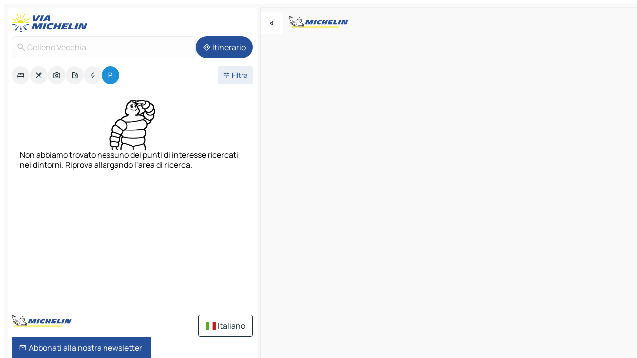

--- FILE ---
content_type: text/html
request_url: https://www.viamichelin.it/mappe-piantine/parcheggi/italia/lazio/viterbo/celleno_vecchia-01020
body_size: 13349
content:
<!doctype html>
<html lang="it">

<head>
	<meta charset="utf-8" />
	<meta name="viewport" content="width=device-width, initial-scale=1, maximum-scale=1, user-scalable=no" />
	<meta name="apple-itunes-app" content="app-id=443142682" />
	<!-- start app -->
	
		<link href="../../../../../_app/immutable/assets/vnd.D6Q4K2v3.css" rel="stylesheet">
		<link href="../../../../../_app/immutable/assets/lib.DKP5dDry.css" rel="stylesheet">
		<link href="../../../../../_app/immutable/assets/vnd.5Sg-tN0i.css" rel="stylesheet">
		<link href="../../../../../_app/immutable/assets/0.CEV3_88v.css" rel="stylesheet">
		<link href="../../../../../_app/immutable/assets/2.DTvqgUuk.css" rel="stylesheet">
		<link href="../../../../../_app/immutable/assets/10.BZFhgFJ2.css" rel="stylesheet"><!--1xg1a3p--><!--[!--><!--]--> <!--[--><!--[--><link rel="preconnect" href="https://map7.viamichelin.com"/> <link rel="dns-prefetch" href="https://map7.viamichelin.com"/><link rel="preconnect" href="https://map8.viamichelin.com"/> <link rel="dns-prefetch" href="https://map8.viamichelin.com"/><link rel="preconnect" href="https://map9.viamichelin.com"/> <link rel="dns-prefetch" href="https://map9.viamichelin.com"/><link rel="preconnect" href="https://sdk.privacy-center.org"/> <link rel="dns-prefetch" href="https://sdk.privacy-center.org"/><!--]--><!--]--> <!--[--><!--[--><!--]--><!--]--> <meta name="description" content="ViaMichelin ti permette di trovare velocemente un parcheggio - Celleno Vecchia. Geolocalizzazione precisa dei parcheggi esterni e interni Celleno Vecchia sulla mappa ViaMichelin. Prenotazione online possibile."/> <meta property="og:type" content="website"/> <meta property="og:site_name" content="ViaMichelin"/> <!--[--><meta property="og:title" content="Parcheggi in Celleno Vecchia - Trova un parcheggio - ViaMichelin"/><!--]--> <!--[--><meta property="og:description" content="ViaMichelin ti permette di trovare velocemente un parcheggio - Celleno Vecchia. Geolocalizzazione precisa dei parcheggi esterni e interni Celleno Vecchia sulla mappa ViaMichelin. Prenotazione online possibile."/><!--]--> <!--[--><meta property="og:image" content="https://www.viamichelin.it/_app/immutable/assets/logo-social.CPCa_Ogs.png"/><!--]--> <!--[!--><!--]--> <!--[--><link rel="alternate" href="https://www.viamichelin.at/karten-stadtplan/parkplatze/italien/latium/viterbo/celleno_vecchia-01020" hreflang="de-at"/><link rel="alternate" href="https://fr.viamichelin.be/cartes-plans/parkings/italie/latium/viterbe/celleno_vecchia-01020" hreflang="fr-be"/><link rel="alternate" href="https://nl.viamichelin.be/kaarten-plattegronden/parkings/italie/lazio/viterbo/celleno_vecchia-01020" hreflang="nl-be"/><link rel="alternate" href="https://de.viamichelin.ch/karten-stadtplan/parkplatze/italien/latium/viterbo/celleno_vecchia-01020" hreflang="de-ch"/><link rel="alternate" href="https://fr.viamichelin.ch/cartes-plans/parkings/italie/latium/viterbe/celleno_vecchia-01020" hreflang="fr-ch"/><link rel="alternate" href="https://it.viamichelin.ch/mappe-piantine/parcheggi/italia/lazio/viterbo/celleno_vecchia-01020" hreflang="it-ch"/><link rel="alternate" href="https://www.viamichelin.com/maps/car-parks/italy/lazio/viterbo/celleno_vecchia-01020" hreflang="en"/><link rel="alternate" href="https://www.viamichelin.de/karten-stadtplan/parkplatze/italien/latium/viterbo/celleno_vecchia-01020" hreflang="de"/><link rel="alternate" href="https://www.viamichelin.es/mapas-planos/aparcamientos/italia/lacio/viterbo/celleno_vecchia-01020" hreflang="es"/><link rel="alternate" href="https://www.viamichelin.fr/cartes-plans/parkings/italie/latium/viterbe/celleno_vecchia-01020" hreflang="fr"/><link rel="alternate" href="https://www.viamichelin.ie/maps/car-parks/italy/lazio/viterbo/celleno_vecchia-01020" hreflang="en-ie"/><link rel="alternate" href="https://www.viamichelin.nl/kaarten-plattegronden/parkings/italie/lazio/viterbo/celleno_vecchia-01020" hreflang="nl"/><link rel="alternate" href="https://www.viamichelin.pt/mapas-plantas/estacionamento/italia/lazio/viterbo/celleno_vecchia-01020" hreflang="pt"/><link rel="alternate" href="https://www.viamichelin.co.uk/maps/car-parks/italy/lazio/viterbo/celleno_vecchia-01020" hreflang="en-gb"/><!--]--> <!--[!--><!--]--><!----><title>Parcheggi in Celleno Vecchia - Trova un parcheggio - ViaMichelin</title>
	<!-- end app -->

	<meta name="google-site-verification" content="RaQRe-U7SKJr5W03p6jkKseYPKu-JNSiNI0xFgugpSM" />

	<link rel="icon" href="../../../../../favicon.png" />

	<!-- Start Consent -->
	<script nonce="7FelfOjY3jChOQlQatVxvw==" id="spcloader" async fetchpriority="high" type="text/javascript"
		src="https://sdk.privacy-center.org/a1a55c7f-7f45-4e4b-80ac-b48e44c2fe99/loader.js?target=www.viamichelin.it"></script>
	<script nonce="7FelfOjY3jChOQlQatVxvw==" type="text/javascript" async>
			window.didomiOnReady = window.didomiOnReady || [];
			window.didomiEventListeners = window.didomiEventListeners || [];

			window.didomiEventListeners.push(
				{
					event: "notice.shown",
					listener() {
						const $link = document.querySelector(
							".didomi-notice-view-partners-link-in-text"
						);
						if (!$link) {
							return;
						}
						$link.removeAttribute("href");
						$link.addEventListener("click", () => {
							Didomi.preferences.show("vendors");
						});
					},
				},
				{
					event: "notice.clickagree",
					listener() {
						window.postMessage({ type: 'didomi_clickagree'})
					}
				}
			);

			window.didomiConfig = {
				user: {
					bots: {
						consentRequired: false,
					},
				},
				preferences: {
					showWhenConsentIsMissing: false,
				},
			};

			window.gdprAppliesGlobally = true;
			// prettier-ignore
			!function(){function t(e){if(!window.frames[e]){if(document.body&&document.body.firstChild){let a=document.body,n=document.createElement("iframe");n.style.display="none",n.name=e,n.title=e,a.insertBefore(n,a.firstChild)}else setTimeout(function(){t(e)},5)}}function e(t,e,a,n,i){function r(t,a,n,r){if("function"!=typeof n)return;window[e]||(window[e]=[]);let s=!1;i&&(s=i(t,r,n)),s||window[e].push({command:t,version:a,callback:n,parameter:r})}function s(e){if(!window[t]||!0!==window[t].stub||!e.data)return;let i="string"==typeof e.data,r;try{r=i?JSON.parse(e.data):e.data}catch(s){return}if(r[a]){let f=r[a];window[t](f.command,f.version,function(t,a){let r={};r[n]={returnValue:t,success:a,callId:f.callId},e.source.postMessage(i?JSON.stringify(r):r,"*")},f.parameter)}}r.stub=!0,r.stubVersion=2,"function"!=typeof window[t]&&(window[t]=r,window.addEventListener?window.addEventListener("message",s,!1):window.attachEvent("onmessage",s))}e("__uspapi","__uspapiBuffer","__uspapiCall","__uspapiReturn"),t("__uspapiLocator"),e("__tcfapi","__tcfapiBuffr","__tcl","__tcfapiReturn"),t("__tcfapiLocator")}();
		</script>
	<!-- End Consent -->

	<!-- Start Google tag manager -->
	<script src="https://www.googletagmanager.com/gtag/js?id=G-B5N7XRBY69" defer type="didomi/javascript"
		nonce="7FelfOjY3jChOQlQatVxvw==" fetchpriority="low"></script>
	<script nonce="7FelfOjY3jChOQlQatVxvw==" type="text/javascript" defer>
			window.dataLayer = window.dataLayer || [];
			function gtag() {
				dataLayer.push(arguments);
			}
			gtag('js', new Date());
			gtag('config', 'G-B5N7XRBY69', { send_page_view: false });
		</script>
	<!-- End Google tag manager -->
</head>

<body data-sveltekit-preload-data="hover" class="text-body">
	<div style="display: contents"><!--[--><!--[--><!----><!--[--><!--]--> <!--[--><!--[--><!----><div class="main-container bg-neutral-weak  svelte-9k52vj homepage" style="--bottomsheet-height-offset: -100px;"><div class="map svelte-9k52vj"><div class="h-full w-full md:shadow-smooth-block md:relative svelte-1kc9jmr" data-testid="map-container"><!--[!--><!--]--></div><!----> <!--[--><div class="absolute top-4 left-0 size-11 z-ontop hidden md:block"><button type="button" class="btn-filled-white btn-md rd-l-0 min-w-max"><!--[!--><!--[--><!----><span class="flex w-max size-3.5"><!--[--><!----><span class="icon-arrow-back-left inline-block"><!----></span><!----><!--]--><!----></span><!----><!--]--> <!--[!--><!--]--> <!--[!--><!--]--><!--]--> <!--[!--><!--]--></button><!----></div><!--]--> <img src="/_app/immutable/assets/vm-logo-bib-michelin.Dd_LzvJh.svg" alt="Michelin" class="absolute left-14 top-6 md:block hidden z-hover" height="24" width="120"/> <img height="32" width="126" src="/_app/immutable/assets/vm-logo-large.BEgj6SJ1.svg" alt="ViaMichelin" class="absolute-center-x top-2 md:hidden z-hover"/></div> <!--[!--><!--]--> <div class="slot-container md:p-2 md:pr-0 md:h-dvh printable svelte-9k52vj"><div class="md:overflow-hidden md:rd-2 md:h-dvh max-h-full printable"><div class="slot-wrapper h-full scrollbar-thin printable md:bg-neutral-weakest svelte-9k52vj"><!--[!--><!--]--> <!--[--><!--[--><!----><!--[--><!----><!--[!--><!----><div class="translate-slide-offset md:block svelte-5lb488" style="--slide-offset: 0px;"><img src="/_app/immutable/assets/vm-logo-bib-michelin.Dd_LzvJh.svg" alt="Michelin" class="absolute top-[var(--top)] right-[var(--right)] md:hidden" style="--top: -24px; --right: 8px;" height="24" width="120"/> <div><div><div class="searchtools w-full md:flex md:flex-wrap md:gap-4 md:bg-transparent md:px-2 md:pt-2  md:flex svelte-1kj4v11" data-testid="map-search-panel"><!--[!--><!--]--> <!--[--><div class="hidden md:block w-full"><header role="banner" class="flex items-center w-full py-1 justify-between md:py-0"><!--[!--><!--[--><a href="../../../../../" class="block py-1 pr-2 shrink-0" aria-label="Torna alla home page" data-sveltekit-preload-data="tap"><img class="h-9 cover-left" src="/_app/immutable/assets/vm-logo-large.BEgj6SJ1.svg" alt="ViaMichelin" width="152" height="36"/></a><!--]--><!--]--> <!--[!--><!--[!--><!--]--><!--]--></header><!----></div><!--]--> <div class="flex gap-2 w-full md:p-0 md:bg-transparent border-coloredneutral-weakest rounded-full p-2"><div class="search relative w-full min-w-0  svelte-oeoh2d"><label for="address-search" class="text-sm"> <span class="input-container flex items-center p-2 w-full text-5 gap-1 rd-2 relative b-solid b-0.5 border-coloredneutral-weakest element-disabled bg-neutral-soft text-neutral svelte-xzp1b6"><!--[--><!----><span class="icon-search inline-block w-5 "><!----></span><!----><!--]--> <input type="text" id="address-search" class="input min-w-0 text-md text-coloredneutral b-0 flex-grow bg-transparent placeholder:text-neutral disabled:text-neutral svelte-xzp1b6" placeholder="Dove stiamo andando?" aria-label="Dove stiamo andando?" disabled autocomplete="off" value="Celleno Vecchia"/> <!--[!--><!--]--> <!--[!--><!--]--></span></label><!----> <ul class="results rd-2 absolute z-hover w-full m-0 mt-1 p-0 shadow-smooth-bottom-2 bg-neutral-weakest text-coloredneutral text-md svelte-oeoh2d" role="listbox" aria-label="Risultati della ricerca"><!--[!--><!--]--><!----> <!--[!--><!--]--> <!--[!--><!--[!--><!--]--><!--]--><!----></ul></div><!----> <!--[--><button type="button" aria-label="Itinerario" class="btn-filled-primary btn-md z-infront rounded-full min-w-max"><!--[!--><!--[--><!----><span class="flex w-max"><!--[--><!----><span class="icon-directions inline-block"><!----></span><!----><!--]--><!----></span><!----><!--]--> <!--[--><span class="ml-1">Itinerario</span><!--]--> <!--[!--><!--]--><!--]--> <!--[!--><!--]--></button><!--]--></div></div></div><!----></div></div> <div class="poi-container relative z-1 md:block bg-neutral-weakest md:bg-transparent svelte-5lb488"><button type="button" class="handle relative w-full p-4 rd-2 b-0 grid place-items-center bg-transparent md:hidden svelte-5lb488" style="height: 40px;"><span class="rd-2 w-20 h-2 bg-base-15"></span></button> <div class="mt-4"><div class="mb-2 px-2"><div class="flex justify-between flex-nowrap flex-row-reverse"><div class="grow-3 order-2"><div class="flex gap-1 flex-wrap" role="listbox" aria-multiselectable="true" aria-orientation="horizontal" aria-label="Punti di interesse"><!--[--><!--[!--><button type="button" role="option" title="Ricerca Sistemazioni" aria-selected="false" aria-label="Ricerca Sistemazioni" class="whitespace-nowrap flex justify-center items-center text-md gap-1 b-0 cursor-pointer rounded-full p-2.5 bg-neutral-soft hover:bg-coloredneutral-weak text-coloredneutral svelte-f2zwv4 aspect-ratio-1"><!--[!--><!--[--><!----><span class="flex w-max"><!--[--><!----><span class="icon-hotel inline-block"><!----></span><!----><!--]--><!----></span><!----><!--]--> <!--[!--><!--]--> <!--[!--><!--]--><!--]--></button><!--]--><!--[!--><button type="button" role="option" title="Ricerca Ristoranti" aria-selected="false" aria-label="Ricerca Ristoranti" class="whitespace-nowrap flex justify-center items-center text-md gap-1 b-0 cursor-pointer rounded-full p-2.5 bg-neutral-soft hover:bg-coloredneutral-weak text-coloredneutral svelte-f2zwv4 aspect-ratio-1"><!--[!--><!--[--><!----><span class="flex w-max"><!--[--><!----><span class="icon-restaurant inline-block"><!----></span><!----><!--]--><!----></span><!----><!--]--> <!--[!--><!--]--> <!--[!--><!--]--><!--]--></button><!--]--><!--[!--><button type="button" role="option" title="Ricerca Turismo" aria-selected="false" aria-label="Ricerca Turismo" class="whitespace-nowrap flex justify-center items-center text-md gap-1 b-0 cursor-pointer rounded-full p-2.5 bg-neutral-soft hover:bg-coloredneutral-weak text-coloredneutral svelte-f2zwv4 aspect-ratio-1"><!--[!--><!--[--><!----><span class="flex w-max"><!--[--><!----><span class="icon-tourism inline-block"><!----></span><!----><!--]--><!----></span><!----><!--]--> <!--[!--><!--]--> <!--[!--><!--]--><!--]--></button><!--]--><!--[!--><button type="button" role="option" title="Ricerca Stazioni di servizio" aria-selected="false" aria-label="Ricerca Stazioni di servizio" class="whitespace-nowrap flex justify-center items-center text-md gap-1 b-0 cursor-pointer rounded-full p-2.5 bg-neutral-soft hover:bg-coloredneutral-weak text-coloredneutral svelte-f2zwv4 aspect-ratio-1"><!--[!--><!--[--><!----><span class="flex w-max"><!--[--><!----><span class="icon-energy-pump inline-block"><!----></span><!----><!--]--><!----></span><!----><!--]--> <!--[!--><!--]--> <!--[!--><!--]--><!--]--></button><!--]--><!--[!--><button type="button" role="option" title="Ricerca Colonnine di ricarica auto" aria-selected="false" aria-label="Ricerca Colonnine di ricarica auto" class="whitespace-nowrap flex justify-center items-center text-md gap-1 b-0 cursor-pointer rounded-full p-2.5 bg-neutral-soft hover:bg-coloredneutral-weak text-coloredneutral svelte-f2zwv4 aspect-ratio-1"><!--[!--><!--[--><!----><span class="flex w-max"><!--[--><!----><span class="icon-flash inline-block"><!----></span><!----><!--]--><!----></span><!----><!--]--> <!--[!--><!--]--> <!--[!--><!--]--><!--]--></button><!--]--><!--[!--><button type="button" role="option" title="Ricerca Parcheggi" aria-selected="true" aria-label="Ricerca Parcheggi" class="whitespace-nowrap flex justify-center items-center text-md gap-1 b-0 cursor-pointer rounded-full p-2.5 bg-parking text-neutral-weakest hover:bg-parking-soft svelte-f2zwv4 aspect-ratio-1"><!--[!--><!--[--><!----><span class="flex w-max"><!--[--><!----><span class="icon-parking inline-block"><!----></span><!----><!--]--><!----></span><!----><!--]--> <!--[!--><!--]--> <!--[!--><!--]--><!--]--></button><!--]--><!--]--></div><!----></div> <!--[--><div class="ml-2 relative order-1"><button type="button" aria-label="Filtri aperti" class="btn-filled-light btn-sm relative filter-button min-w-max"><!--[!--><!--[--><!----><span class="flex w-max"><!--[--><!----><span class="icon-tune inline-block"><!----></span><!----><!--]--><!----></span><!----><!--]--> <!--[--><span class="ml-1">Filtra</span><!--]--> <!--[!--><!--]--><!--]--> <!--[--><!--[!--><!--]--><!----><!--]--></button><!----></div><!--]--></div> <div class="date-range-picker-container min-w-0 w-full order--1 mt-2"><div class="flex items-start gap-2"><!--[!--><!--]--></div></div></div><!----> <!--[!--><!--]--> <!--[--><ul data-testid="poilist" class="container m-0 px-2 grid svelte-1qh5ik5"><!--[!--><!--[!--><li class="wide fallback flex flex-col items-center gap-2 text-md p-4" data-testid="no-poi-result"><img loading="lazy" decoding="async" src="/_app/immutable/assets/no-poi.DgO7kjVh.webp" alt="Non abbiamo trovato nessuno dei punti di interesse ricercati nei dintorni. Riprova allargando l’area di ricerca." style="width: 100px; height: 100px; object-fit: contain;" onerror="this.__e=event"/><!----> <!--[!-->Non abbiamo trovato nessuno dei punti di interesse ricercati nei dintorni. Riprova allargando l’area di ricerca.<!--]--></li> <li class="ad wide flex justify-center my-4"><div class="flex items-center justify-center relative h-70 w-75"><!----><div class="optidigital-ad-container size-full max-h-[var(--height)] max-w-[var(--width)] overflow-hidden md:max-h-[var(--md-height)] md:max-w-[var(--md-width)] svelte-b6ljqg" style="--width:300px; --height:250px; --md-width:300px; --md-height:250px;" data-testid="ad-poi-list"><div style="display: none;" class="Rectangle_1 svelte-b6ljqg"></div></div><!----><!----></div><!----></li><!--]--><!--]--></ul><!--]--><!----> <!--[!--><!--]--></div> <!--[!--><!--]--> <!--[!--><!--]--> <!--[--><!--[!--><!--]--><!--]--> <footer role="contentinfo" data-sveltekit-preload-data="tap" class="bg-neutral-weakest flex flex-col gap-6 p-2 pb-0  svelte-1b4fnhr"><div class="flex flex-col gap-4 "><div class="flex justify-between"><img src="/_app/immutable/assets/vm-logo-bib-michelin.Dd_LzvJh.svg" alt="Michelin" height="24" width="120"/> <button type="button" class="btn-outline-primary btn-md min-w-max"><!--[!--><!--[--><!----><span class="flex w-max"><!--[--><!----><span class="icon-flag-it inline-block"><!----></span><!----><!--]--><!----></span><!----><!--]--> <!--[--><span class="ml-1">Italiano</span><!--]--> <!--[!--><!--]--><!--]--> <!--[!--><!--]--></button><!----></div> <div class="flex flex-col md:flex-row md:flex-wrap gap-4"><!--[--><a href="https://3fe75001.sibforms.com/serve/[base64]" class="min-w-max btn-filled-primary btn-md svelte-1b8k1k" rel="noopener" target="_blank"><!--[!--><!--[--><!----><div class="flex w-max"><!--[--><!----><div class="icon-mail inline-block"><!----></div><!----><!--]--><!----></div><!----><!--]--> <!--[--><span class="px-1">Abbonati alla nostra newsletter</span><!--]--> <!--[!--><!--]--><!--]--></a><!--]--> <a href="https://www.viamichelin.it/magazine/?utm_source=viamichelin_web&amp;utm_medium=browse_button" class="min-w-max btn-filled-light btn-md svelte-1b8k1k" rel="external noopener" target="_blank"><!--[!--><!--[--><!----><div class="flex w-max"><!--[--><!----><div class="icon-menu-book inline-block"><!----></div><!----><!--]--><!----></div><!----><!--]--> <!--[--><span class="px-1">Sfoglia il ViaMichelin Magazine</span><!--]--> <!--[!--><!--]--><!--]--></a><!----></div></div> <!--[!--><!--]--> <!--[!--><!--]--><!----> <!--[--><!--[--><ol itemscope="" itemtype="http://schema.org/BreadcrumbList" class="breadcrumbs flex flex-wrap p-0 items-center whitespace-nowrap svelte-qo6nxf"><li itemprop="itemListElement" itemtype="http://schema.org/ListItem" itemscope="" class="svelte-qo6nxf"><a href="/" class="link inline svelte-1b8k1k" itemprop="item"><!--[--><span itemprop="name">Home</span><!----><!--]--></a><!----> <meta itemprop="position" content="0"/></li> <!--[--><!--[--><li itemprop="itemListElement" itemtype="http://schema.org/ListItem" itemscope="" class="svelte-qo6nxf"><!--[--><a href="/" class="link inline svelte-1b8k1k" itemprop="item" data-sveltekit-preload-data="off"><!--[--><span itemprop="name">Mappe Piantine</span><!----><!--]--></a><!--]--> <meta itemprop="position" content="1"/></li><!--]--><!--[--><li itemprop="itemListElement" itemtype="http://schema.org/ListItem" itemscope="" class="svelte-qo6nxf"><!--[--><a href="/mappe-piantine/parcheggi" class="link inline svelte-1b8k1k" itemprop="item" data-sveltekit-preload-data="off"><!--[--><span itemprop="name">Parcheggi</span><!----><!--]--></a><!--]--> <meta itemprop="position" content="2"/></li><!--]--><!--[--><li itemprop="itemListElement" itemtype="http://schema.org/ListItem" itemscope="" class="svelte-qo6nxf"><!--[--><a href="/mappe-piantine/parcheggi/italia" class="link inline svelte-1b8k1k" itemprop="item" data-sveltekit-preload-data="off"><!--[--><span itemprop="name">Italia</span><!----><!--]--></a><!--]--> <meta itemprop="position" content="3"/></li><!--]--><!--[--><li itemprop="itemListElement" itemtype="http://schema.org/ListItem" itemscope="" class="svelte-qo6nxf"><!--[--><a href="/mappe-piantine/parcheggi/italia/lazio" class="link inline svelte-1b8k1k" itemprop="item" data-sveltekit-preload-data="off"><!--[--><span itemprop="name">Lazio</span><!----><!--]--></a><!--]--> <meta itemprop="position" content="4"/></li><!--]--><!--[--><li itemprop="itemListElement" itemtype="http://schema.org/ListItem" itemscope="" class="svelte-qo6nxf"><!--[--><a href="/mappe-piantine/parcheggi/italia/lazio/viterbo" class="link inline svelte-1b8k1k" itemprop="item" data-sveltekit-preload-data="off"><!--[--><span itemprop="name">Viterbo</span><!----><!--]--></a><!--]--> <meta itemprop="position" content="5"/></li><!--]--><!--[--><li itemprop="itemListElement" itemtype="http://schema.org/ListItem" itemscope="" class="svelte-qo6nxf"><!--[!--><span itemprop="name" class="text-md text-neutral-strongest">Celleno Vecchia</span><!--]--> <meta itemprop="position" content="6"/></li><!--]--><!--]--></ol><!--]--> <!--[--><h1 class="text-md font-medium">Parcheggi in Celleno Vecchia - Trova un parcheggio - ViaMichelin</h1><!--]--> <!--[--><!--[!--><p class="description">ViaMichelin ti permette di trovare velocemente un parcheggio - Celleno Vecchia. Geolocalizzazione precisa dei parcheggi esterni e interni Celleno Vecchia sulla mappa ViaMichelin. Prenotazione online possibile.</p><!--]--><!--]--> <!--[!--><!--]--> <!--[--><section class="flex flex-col gap-0 p-0 m-0"><!--[--><h2 class="border-b-1 border-b-solid text-coloredneutral-soft text-bold text-md m-0" data-testid="seo-footer-link-block-title"><button type="button" class="btn-ghost-primary btn-md w-full justify-between min-w-max"><!--[!--><!--[!--><!--]--> <!--[--><span class="mr-1">Celleno Vecchia</span><!--]--> <!--[--><!----><span class="flex w-max"><!--[--><!----><span class="icon-chevron-right inline-block"><!----></span><!----><!--]--><!----></span><!----><!--]--><!--]--> <!--[!--><!--]--></button><!----></h2> <ul data-testid="seo-footer-link-block-list" class="svelte-1ba0xl7"><!--[--><li><a href="/mappe-piantine/italia/lazio/viterbo/celleno_vecchia-01020" class="min-w-max link flex justify-start svelte-1b8k1k"><!--[!--><!--[!--><!--]--> <!--[--><span class="px-1">Celleno Vecchia Mappe Piantine</span><!--]--> <!--[!--><!--]--><!--]--></a><!----></li><li><a href="/mappe-piantine/traffico/italia/lazio/viterbo/celleno_vecchia-01020" class="min-w-max link flex justify-start svelte-1b8k1k"><!--[!--><!--[!--><!--]--> <!--[--><span class="px-1">Celleno Vecchia Traffico</span><!--]--> <!--[!--><!--]--><!--]--></a><!----></li><li><a href="/mappe-piantine/alberghi/italia/lazio/viterbo/celleno_vecchia-01020" class="min-w-max link flex justify-start svelte-1b8k1k"><!--[!--><!--[!--><!--]--> <!--[--><span class="px-1">Celleno Vecchia Alberghi</span><!--]--> <!--[!--><!--]--><!--]--></a><!----></li><li><a href="/mappe-piantine/ristoranti/italia/lazio/viterbo/celleno_vecchia-01020" class="min-w-max link flex justify-start svelte-1b8k1k"><!--[!--><!--[!--><!--]--> <!--[--><span class="px-1">Celleno Vecchia Ristoranti</span><!--]--> <!--[!--><!--]--><!--]--></a><!----></li><li><a href="/mappe-piantine/siti-turistici/italia/lazio/viterbo/celleno_vecchia-01020" class="min-w-max link flex justify-start svelte-1b8k1k"><!--[!--><!--[!--><!--]--> <!--[--><span class="px-1">Celleno Vecchia Siti-Turistici</span><!--]--> <!--[!--><!--]--><!--]--></a><!----></li><li><a href="/mappe-piantine/stazioni-di-servizio/italia/lazio/viterbo/celleno_vecchia-01020" class="min-w-max link flex justify-start svelte-1b8k1k"><!--[!--><!--[!--><!--]--> <!--[--><span class="px-1">Celleno Vecchia Stazioni-di-servizio</span><!--]--> <!--[!--><!--]--><!--]--></a><!----></li><li><a href="/mappe-piantine/parcheggi/italia/lazio/viterbo/celleno_vecchia-01020" class="min-w-max link flex justify-start svelte-1b8k1k"><!--[!--><!--[!--><!--]--> <!--[--><span class="px-1">Celleno Vecchia Parcheggi</span><!--]--> <!--[!--><!--]--><!--]--></a><!----></li><!--]--></ul><!--]--> <!--[--><h2 class="border-b-1 border-b-solid text-coloredneutral-soft text-bold text-md m-0" data-testid="seo-footer-link-block-title"><button type="button" class="btn-ghost-primary btn-md w-full justify-between min-w-max"><!--[!--><!--[!--><!--]--> <!--[--><span class="mr-1">Itinerari</span><!--]--> <!--[--><!----><span class="flex w-max"><!--[--><!----><span class="icon-chevron-right inline-block"><!----></span><!----><!--]--><!----></span><!----><!--]--><!--]--> <!--[!--><!--]--></button><!----></h2> <ul data-testid="seo-footer-link-block-list" class="svelte-1ba0xl7"><!--[--><li><a href="/itinerari/risultati/celleno_vecchia-01020-viterbo-lazio-italia-to-viterbo-01100-viterbo-lazio-italia" class="min-w-max link flex justify-start svelte-1b8k1k"><!--[!--><!--[!--><!--]--> <!--[--><span class="px-1">Itinerari Celleno Vecchia - Viterbo</span><!--]--> <!--[!--><!--]--><!--]--></a><!----></li><li><a href="/itinerari/risultati/celleno_vecchia-01020-viterbo-lazio-italia-to-orvieto-05018-terni-umbria-italia" class="min-w-max link flex justify-start svelte-1b8k1k"><!--[!--><!--[!--><!--]--> <!--[--><span class="px-1">Itinerari Celleno Vecchia - Orvieto</span><!--]--> <!--[!--><!--]--><!--]--></a><!----></li><li><a href="/itinerari/risultati/celleno_vecchia-01020-viterbo-lazio-italia-to-montefiascone-01027-viterbo-lazio-italia" class="min-w-max link flex justify-start svelte-1b8k1k"><!--[!--><!--[!--><!--]--> <!--[--><span class="px-1">Itinerari Celleno Vecchia - Montefiascone</span><!--]--> <!--[!--><!--]--><!--]--></a><!----></li><li><a href="/itinerari/risultati/celleno_vecchia-01020-viterbo-lazio-italia-to-bagnaia-01100-viterbo-lazio-italia" class="min-w-max link flex justify-start svelte-1b8k1k"><!--[!--><!--[!--><!--]--> <!--[--><span class="px-1">Itinerari Celleno Vecchia - Bagnaia</span><!--]--> <!--[!--><!--]--><!--]--></a><!----></li><li><a href="/itinerari/risultati/celleno_vecchia-01020-viterbo-lazio-italia-to-caprarola-01032-viterbo-lazio-italia" class="min-w-max link flex justify-start svelte-1b8k1k"><!--[!--><!--[!--><!--]--> <!--[--><span class="px-1">Itinerari Celleno Vecchia - Caprarola</span><!--]--> <!--[!--><!--]--><!--]--></a><!----></li><li><a href="/itinerari/risultati/celleno_vecchia-01020-viterbo-lazio-italia-to-vetralla-01019-viterbo-lazio-italia" class="min-w-max link flex justify-start svelte-1b8k1k"><!--[!--><!--[!--><!--]--> <!--[--><span class="px-1">Itinerari Celleno Vecchia - Vetralla</span><!--]--> <!--[!--><!--]--><!--]--></a><!----></li><li><a href="/itinerari/risultati/celleno_vecchia-01020-viterbo-lazio-italia-to-narni-05035-terni-umbria-italia" class="min-w-max link flex justify-start svelte-1b8k1k"><!--[!--><!--[!--><!--]--> <!--[--><span class="px-1">Itinerari Celleno Vecchia - Narni</span><!--]--> <!--[!--><!--]--><!--]--></a><!----></li><li><a href="/itinerari/risultati/celleno_vecchia-01020-viterbo-lazio-italia-to-todi-06059-perugia-umbria-italia" class="min-w-max link flex justify-start svelte-1b8k1k"><!--[!--><!--[!--><!--]--> <!--[--><span class="px-1">Itinerari Celleno Vecchia - Todi</span><!--]--> <!--[!--><!--]--><!--]--></a><!----></li><li><a href="/itinerari/risultati/celleno_vecchia-01020-viterbo-lazio-italia-to-civita_castellana-01033-viterbo-lazio-italia" class="min-w-max link flex justify-start svelte-1b8k1k"><!--[!--><!--[!--><!--]--> <!--[--><span class="px-1">Itinerari Celleno Vecchia - Civita Castellana</span><!--]--> <!--[!--><!--]--><!--]--></a><!----></li><li><a href="/itinerari/risultati/celleno_vecchia-01020-viterbo-lazio-italia-to-pitigliano-58017-grosseto-toscana-italia" class="min-w-max link flex justify-start svelte-1b8k1k"><!--[!--><!--[!--><!--]--> <!--[--><span class="px-1">Itinerari Celleno Vecchia - Pitigliano</span><!--]--> <!--[!--><!--]--><!--]--></a><!----></li><li><a href="/itinerari/risultati/celleno_vecchia-01020-viterbo-lazio-italia-to-bagnoregio-01022-viterbo-lazio-italia" class="min-w-max link flex justify-start svelte-1b8k1k"><!--[!--><!--[!--><!--]--> <!--[--><span class="px-1">Itinerari Celleno Vecchia - Bagnoregio</span><!--]--> <!--[!--><!--]--><!--]--></a><!----></li><li><a href="/itinerari/risultati/celleno_vecchia-01020-viterbo-lazio-italia-to-vitorchiano-01030-viterbo-lazio-italia" class="min-w-max link flex justify-start svelte-1b8k1k"><!--[!--><!--[!--><!--]--> <!--[--><span class="px-1">Itinerari Celleno Vecchia - Vitorchiano</span><!--]--> <!--[!--><!--]--><!--]--></a><!----></li><li><a href="/itinerari/risultati/celleno_vecchia-01020-viterbo-lazio-italia-to-bolsena-01023-viterbo-lazio-italia" class="min-w-max link flex justify-start svelte-1b8k1k"><!--[!--><!--[!--><!--]--> <!--[--><span class="px-1">Itinerari Celleno Vecchia - Bolsena</span><!--]--> <!--[!--><!--]--><!--]--></a><!----></li><li><a href="/itinerari/risultati/celleno_vecchia-01020-viterbo-lazio-italia-to-soriano_nel_cimino-01038-viterbo-lazio-italia" class="min-w-max link flex justify-start svelte-1b8k1k"><!--[!--><!--[!--><!--]--> <!--[--><span class="px-1">Itinerari Celleno Vecchia - Soriano nel Cimino</span><!--]--> <!--[!--><!--]--><!--]--></a><!----></li><li><a href="/itinerari/risultati/celleno_vecchia-01020-viterbo-lazio-italia-to-marta-01010-viterbo-lazio-italia" class="min-w-max link flex justify-start svelte-1b8k1k"><!--[!--><!--[!--><!--]--> <!--[--><span class="px-1">Itinerari Celleno Vecchia - Marta</span><!--]--> <!--[!--><!--]--><!--]--></a><!----></li><li><a href="/itinerari/risultati/celleno_vecchia-01020-viterbo-lazio-italia-to-canepina-01030-viterbo-lazio-italia" class="min-w-max link flex justify-start svelte-1b8k1k"><!--[!--><!--[!--><!--]--> <!--[--><span class="px-1">Itinerari Celleno Vecchia - Canepina</span><!--]--> <!--[!--><!--]--><!--]--></a><!----></li><li><a href="/itinerari/risultati/celleno_vecchia-01020-viterbo-lazio-italia-to-amelia-05022-terni-umbria-italia" class="min-w-max link flex justify-start svelte-1b8k1k"><!--[!--><!--[!--><!--]--> <!--[--><span class="px-1">Itinerari Celleno Vecchia - Amelia</span><!--]--> <!--[!--><!--]--><!--]--></a><!----></li><li><a href="/itinerari/risultati/celleno_vecchia-01020-viterbo-lazio-italia-to-vignanello-01039-viterbo-lazio-italia" class="min-w-max link flex justify-start svelte-1b8k1k"><!--[!--><!--[!--><!--]--> <!--[--><span class="px-1">Itinerari Celleno Vecchia - Vignanello</span><!--]--> <!--[!--><!--]--><!--]--></a><!----></li><li><a href="/itinerari/risultati/celleno_vecchia-01020-viterbo-lazio-italia-to-orte-01028-viterbo-lazio-italia" class="min-w-max link flex justify-start svelte-1b8k1k"><!--[!--><!--[!--><!--]--> <!--[--><span class="px-1">Itinerari Celleno Vecchia - Orte</span><!--]--> <!--[!--><!--]--><!--]--></a><!----></li><li><a href="/itinerari/risultati/celleno_vecchia-01020-viterbo-lazio-italia-to-vasanello-01030-viterbo-lazio-italia" class="min-w-max link flex justify-start svelte-1b8k1k"><!--[!--><!--[!--><!--]--> <!--[--><span class="px-1">Itinerari Celleno Vecchia - Vasanello</span><!--]--> <!--[!--><!--]--><!--]--></a><!----></li><!--]--></ul><!--]--> <!--[--><!--[--><h2 class="border-b-1 border-b-solid text-coloredneutral-soft text-bold text-md m-0" data-testid="seo-footer-link-block-title"><button type="button" class="btn-ghost-primary btn-md w-full justify-between min-w-max"><!--[!--><!--[!--><!--]--> <!--[--><span class="mr-1">Mappe Piantine</span><!--]--> <!--[--><!----><span class="flex w-max"><!--[--><!----><span class="icon-chevron-right inline-block"><!----></span><!----><!--]--><!----></span><!----><!--]--><!--]--> <!--[!--><!--]--></button><!----></h2> <ul data-testid="seo-footer-link-block-list" class="svelte-1ba0xl7"><!--[--><li><a href="/mappe-piantine/italia/lazio/viterbo/viterbo-01100" class="min-w-max link flex justify-start svelte-1b8k1k"><!--[!--><!--[!--><!--]--> <!--[--><span class="px-1">Mappe Piantine Viterbo</span><!--]--> <!--[!--><!--]--><!--]--></a><!----></li><li><a href="/mappe-piantine/italia/umbria/terni/orvieto-05018" class="min-w-max link flex justify-start svelte-1b8k1k"><!--[!--><!--[!--><!--]--> <!--[--><span class="px-1">Mappe Piantine Orvieto</span><!--]--> <!--[!--><!--]--><!--]--></a><!----></li><li><a href="/mappe-piantine/italia/lazio/viterbo/montefiascone-01027" class="min-w-max link flex justify-start svelte-1b8k1k"><!--[!--><!--[!--><!--]--> <!--[--><span class="px-1">Mappe Piantine Montefiascone</span><!--]--> <!--[!--><!--]--><!--]--></a><!----></li><li><a href="/mappe-piantine/italia/lazio/viterbo/bagnaia-01100" class="min-w-max link flex justify-start svelte-1b8k1k"><!--[!--><!--[!--><!--]--> <!--[--><span class="px-1">Mappe Piantine Bagnaia</span><!--]--> <!--[!--><!--]--><!--]--></a><!----></li><li><a href="/mappe-piantine/italia/lazio/viterbo/caprarola-01032" class="min-w-max link flex justify-start svelte-1b8k1k"><!--[!--><!--[!--><!--]--> <!--[--><span class="px-1">Mappe Piantine Caprarola</span><!--]--> <!--[!--><!--]--><!--]--></a><!----></li><li><a href="/mappe-piantine/italia/lazio/viterbo/vetralla-01019" class="min-w-max link flex justify-start svelte-1b8k1k"><!--[!--><!--[!--><!--]--> <!--[--><span class="px-1">Mappe Piantine Vetralla</span><!--]--> <!--[!--><!--]--><!--]--></a><!----></li><li><a href="/mappe-piantine/italia/umbria/terni/narni-05035" class="min-w-max link flex justify-start svelte-1b8k1k"><!--[!--><!--[!--><!--]--> <!--[--><span class="px-1">Mappe Piantine Narni</span><!--]--> <!--[!--><!--]--><!--]--></a><!----></li><li><a href="/mappe-piantine/italia/umbria/perugia/todi-06059" class="min-w-max link flex justify-start svelte-1b8k1k"><!--[!--><!--[!--><!--]--> <!--[--><span class="px-1">Mappe Piantine Todi</span><!--]--> <!--[!--><!--]--><!--]--></a><!----></li><li><a href="/mappe-piantine/italia/lazio/viterbo/civita_castellana-01033" class="min-w-max link flex justify-start svelte-1b8k1k"><!--[!--><!--[!--><!--]--> <!--[--><span class="px-1">Mappe Piantine Civita Castellana</span><!--]--> <!--[!--><!--]--><!--]--></a><!----></li><li><a href="/mappe-piantine/italia/toscana/grosseto/pitigliano-58017" class="min-w-max link flex justify-start svelte-1b8k1k"><!--[!--><!--[!--><!--]--> <!--[--><span class="px-1">Mappe Piantine Pitigliano</span><!--]--> <!--[!--><!--]--><!--]--></a><!----></li><li><a href="/mappe-piantine/italia/lazio/viterbo/bagnoregio-01022" class="min-w-max link flex justify-start svelte-1b8k1k"><!--[!--><!--[!--><!--]--> <!--[--><span class="px-1">Mappe Piantine Bagnoregio</span><!--]--> <!--[!--><!--]--><!--]--></a><!----></li><li><a href="/mappe-piantine/italia/lazio/viterbo/vitorchiano-01030" class="min-w-max link flex justify-start svelte-1b8k1k"><!--[!--><!--[!--><!--]--> <!--[--><span class="px-1">Mappe Piantine Vitorchiano</span><!--]--> <!--[!--><!--]--><!--]--></a><!----></li><li><a href="/mappe-piantine/italia/lazio/viterbo/bolsena-01023" class="min-w-max link flex justify-start svelte-1b8k1k"><!--[!--><!--[!--><!--]--> <!--[--><span class="px-1">Mappe Piantine Bolsena</span><!--]--> <!--[!--><!--]--><!--]--></a><!----></li><li><a href="/mappe-piantine/italia/lazio/viterbo/soriano_nel_cimino-01038" class="min-w-max link flex justify-start svelte-1b8k1k"><!--[!--><!--[!--><!--]--> <!--[--><span class="px-1">Mappe Piantine Soriano nel Cimino</span><!--]--> <!--[!--><!--]--><!--]--></a><!----></li><li><a href="/mappe-piantine/italia/lazio/viterbo/marta-01010" class="min-w-max link flex justify-start svelte-1b8k1k"><!--[!--><!--[!--><!--]--> <!--[--><span class="px-1">Mappe Piantine Marta</span><!--]--> <!--[!--><!--]--><!--]--></a><!----></li><li><a href="/mappe-piantine/italia/lazio/viterbo/canepina-01030" class="min-w-max link flex justify-start svelte-1b8k1k"><!--[!--><!--[!--><!--]--> <!--[--><span class="px-1">Mappe Piantine Canepina</span><!--]--> <!--[!--><!--]--><!--]--></a><!----></li><li><a href="/mappe-piantine/italia/umbria/terni/amelia-05022" class="min-w-max link flex justify-start svelte-1b8k1k"><!--[!--><!--[!--><!--]--> <!--[--><span class="px-1">Mappe Piantine Amelia</span><!--]--> <!--[!--><!--]--><!--]--></a><!----></li><li><a href="/mappe-piantine/italia/lazio/viterbo/vignanello-01039" class="min-w-max link flex justify-start svelte-1b8k1k"><!--[!--><!--[!--><!--]--> <!--[--><span class="px-1">Mappe Piantine Vignanello</span><!--]--> <!--[!--><!--]--><!--]--></a><!----></li><li><a href="/mappe-piantine/italia/lazio/viterbo/orte-01028" class="min-w-max link flex justify-start svelte-1b8k1k"><!--[!--><!--[!--><!--]--> <!--[--><span class="px-1">Mappe Piantine Orte</span><!--]--> <!--[!--><!--]--><!--]--></a><!----></li><li><a href="/mappe-piantine/italia/lazio/viterbo/vasanello-01030" class="min-w-max link flex justify-start svelte-1b8k1k"><!--[!--><!--[!--><!--]--> <!--[--><span class="px-1">Mappe Piantine Vasanello</span><!--]--> <!--[!--><!--]--><!--]--></a><!----></li><!--]--></ul><h2 class="border-b-1 border-b-solid text-coloredneutral-soft text-bold text-md m-0" data-testid="seo-footer-link-block-title"><button type="button" class="btn-ghost-primary btn-md w-full justify-between min-w-max"><!--[!--><!--[!--><!--]--> <!--[--><span class="mr-1">Traffico</span><!--]--> <!--[--><!----><span class="flex w-max"><!--[--><!----><span class="icon-chevron-right inline-block"><!----></span><!----><!--]--><!----></span><!----><!--]--><!--]--> <!--[!--><!--]--></button><!----></h2> <ul data-testid="seo-footer-link-block-list" class="svelte-1ba0xl7"><!--[--><li><a href="/mappe-piantine/traffico/italia/lazio/viterbo/viterbo-01100" class="min-w-max link flex justify-start svelte-1b8k1k"><!--[!--><!--[!--><!--]--> <!--[--><span class="px-1">Traffico Viterbo</span><!--]--> <!--[!--><!--]--><!--]--></a><!----></li><li><a href="/mappe-piantine/traffico/italia/umbria/terni/orvieto-05018" class="min-w-max link flex justify-start svelte-1b8k1k"><!--[!--><!--[!--><!--]--> <!--[--><span class="px-1">Traffico Orvieto</span><!--]--> <!--[!--><!--]--><!--]--></a><!----></li><li><a href="/mappe-piantine/traffico/italia/lazio/viterbo/montefiascone-01027" class="min-w-max link flex justify-start svelte-1b8k1k"><!--[!--><!--[!--><!--]--> <!--[--><span class="px-1">Traffico Montefiascone</span><!--]--> <!--[!--><!--]--><!--]--></a><!----></li><li><a href="/mappe-piantine/traffico/italia/lazio/viterbo/bagnaia-01100" class="min-w-max link flex justify-start svelte-1b8k1k"><!--[!--><!--[!--><!--]--> <!--[--><span class="px-1">Traffico Bagnaia</span><!--]--> <!--[!--><!--]--><!--]--></a><!----></li><li><a href="/mappe-piantine/traffico/italia/lazio/viterbo/caprarola-01032" class="min-w-max link flex justify-start svelte-1b8k1k"><!--[!--><!--[!--><!--]--> <!--[--><span class="px-1">Traffico Caprarola</span><!--]--> <!--[!--><!--]--><!--]--></a><!----></li><li><a href="/mappe-piantine/traffico/italia/lazio/viterbo/vetralla-01019" class="min-w-max link flex justify-start svelte-1b8k1k"><!--[!--><!--[!--><!--]--> <!--[--><span class="px-1">Traffico Vetralla</span><!--]--> <!--[!--><!--]--><!--]--></a><!----></li><li><a href="/mappe-piantine/traffico/italia/umbria/terni/narni-05035" class="min-w-max link flex justify-start svelte-1b8k1k"><!--[!--><!--[!--><!--]--> <!--[--><span class="px-1">Traffico Narni</span><!--]--> <!--[!--><!--]--><!--]--></a><!----></li><li><a href="/mappe-piantine/traffico/italia/umbria/perugia/todi-06059" class="min-w-max link flex justify-start svelte-1b8k1k"><!--[!--><!--[!--><!--]--> <!--[--><span class="px-1">Traffico Todi</span><!--]--> <!--[!--><!--]--><!--]--></a><!----></li><li><a href="/mappe-piantine/traffico/italia/lazio/viterbo/civita_castellana-01033" class="min-w-max link flex justify-start svelte-1b8k1k"><!--[!--><!--[!--><!--]--> <!--[--><span class="px-1">Traffico Civita Castellana</span><!--]--> <!--[!--><!--]--><!--]--></a><!----></li><li><a href="/mappe-piantine/traffico/italia/toscana/grosseto/pitigliano-58017" class="min-w-max link flex justify-start svelte-1b8k1k"><!--[!--><!--[!--><!--]--> <!--[--><span class="px-1">Traffico Pitigliano</span><!--]--> <!--[!--><!--]--><!--]--></a><!----></li><li><a href="/mappe-piantine/traffico/italia/lazio/viterbo/bagnoregio-01022" class="min-w-max link flex justify-start svelte-1b8k1k"><!--[!--><!--[!--><!--]--> <!--[--><span class="px-1">Traffico Bagnoregio</span><!--]--> <!--[!--><!--]--><!--]--></a><!----></li><li><a href="/mappe-piantine/traffico/italia/lazio/viterbo/vitorchiano-01030" class="min-w-max link flex justify-start svelte-1b8k1k"><!--[!--><!--[!--><!--]--> <!--[--><span class="px-1">Traffico Vitorchiano</span><!--]--> <!--[!--><!--]--><!--]--></a><!----></li><li><a href="/mappe-piantine/traffico/italia/lazio/viterbo/bolsena-01023" class="min-w-max link flex justify-start svelte-1b8k1k"><!--[!--><!--[!--><!--]--> <!--[--><span class="px-1">Traffico Bolsena</span><!--]--> <!--[!--><!--]--><!--]--></a><!----></li><li><a href="/mappe-piantine/traffico/italia/lazio/viterbo/soriano_nel_cimino-01038" class="min-w-max link flex justify-start svelte-1b8k1k"><!--[!--><!--[!--><!--]--> <!--[--><span class="px-1">Traffico Soriano nel Cimino</span><!--]--> <!--[!--><!--]--><!--]--></a><!----></li><li><a href="/mappe-piantine/traffico/italia/lazio/viterbo/marta-01010" class="min-w-max link flex justify-start svelte-1b8k1k"><!--[!--><!--[!--><!--]--> <!--[--><span class="px-1">Traffico Marta</span><!--]--> <!--[!--><!--]--><!--]--></a><!----></li><li><a href="/mappe-piantine/traffico/italia/lazio/viterbo/canepina-01030" class="min-w-max link flex justify-start svelte-1b8k1k"><!--[!--><!--[!--><!--]--> <!--[--><span class="px-1">Traffico Canepina</span><!--]--> <!--[!--><!--]--><!--]--></a><!----></li><li><a href="/mappe-piantine/traffico/italia/umbria/terni/amelia-05022" class="min-w-max link flex justify-start svelte-1b8k1k"><!--[!--><!--[!--><!--]--> <!--[--><span class="px-1">Traffico Amelia</span><!--]--> <!--[!--><!--]--><!--]--></a><!----></li><li><a href="/mappe-piantine/traffico/italia/lazio/viterbo/vignanello-01039" class="min-w-max link flex justify-start svelte-1b8k1k"><!--[!--><!--[!--><!--]--> <!--[--><span class="px-1">Traffico Vignanello</span><!--]--> <!--[!--><!--]--><!--]--></a><!----></li><li><a href="/mappe-piantine/traffico/italia/lazio/viterbo/orte-01028" class="min-w-max link flex justify-start svelte-1b8k1k"><!--[!--><!--[!--><!--]--> <!--[--><span class="px-1">Traffico Orte</span><!--]--> <!--[!--><!--]--><!--]--></a><!----></li><li><a href="/mappe-piantine/traffico/italia/lazio/viterbo/vasanello-01030" class="min-w-max link flex justify-start svelte-1b8k1k"><!--[!--><!--[!--><!--]--> <!--[--><span class="px-1">Traffico Vasanello</span><!--]--> <!--[!--><!--]--><!--]--></a><!----></li><!--]--></ul><h2 class="border-b-1 border-b-solid text-coloredneutral-soft text-bold text-md m-0" data-testid="seo-footer-link-block-title"><button type="button" class="btn-ghost-primary btn-md w-full justify-between min-w-max"><!--[!--><!--[!--><!--]--> <!--[--><span class="mr-1">Alberghi</span><!--]--> <!--[--><!----><span class="flex w-max"><!--[--><!----><span class="icon-chevron-right inline-block"><!----></span><!----><!--]--><!----></span><!----><!--]--><!--]--> <!--[!--><!--]--></button><!----></h2> <ul data-testid="seo-footer-link-block-list" class="svelte-1ba0xl7"><!--[--><li><a href="/mappe-piantine/alberghi/italia/lazio/viterbo/viterbo-01100" class="min-w-max link flex justify-start svelte-1b8k1k"><!--[!--><!--[!--><!--]--> <!--[--><span class="px-1">Alberghi Viterbo</span><!--]--> <!--[!--><!--]--><!--]--></a><!----></li><li><a href="/mappe-piantine/alberghi/italia/umbria/terni/orvieto-05018" class="min-w-max link flex justify-start svelte-1b8k1k"><!--[!--><!--[!--><!--]--> <!--[--><span class="px-1">Alberghi Orvieto</span><!--]--> <!--[!--><!--]--><!--]--></a><!----></li><li><a href="/mappe-piantine/alberghi/italia/lazio/viterbo/montefiascone-01027" class="min-w-max link flex justify-start svelte-1b8k1k"><!--[!--><!--[!--><!--]--> <!--[--><span class="px-1">Alberghi Montefiascone</span><!--]--> <!--[!--><!--]--><!--]--></a><!----></li><li><a href="/mappe-piantine/alberghi/italia/lazio/viterbo/bagnaia-01100" class="min-w-max link flex justify-start svelte-1b8k1k"><!--[!--><!--[!--><!--]--> <!--[--><span class="px-1">Alberghi Bagnaia</span><!--]--> <!--[!--><!--]--><!--]--></a><!----></li><li><a href="/mappe-piantine/alberghi/italia/lazio/viterbo/caprarola-01032" class="min-w-max link flex justify-start svelte-1b8k1k"><!--[!--><!--[!--><!--]--> <!--[--><span class="px-1">Alberghi Caprarola</span><!--]--> <!--[!--><!--]--><!--]--></a><!----></li><li><a href="/mappe-piantine/alberghi/italia/lazio/viterbo/vetralla-01019" class="min-w-max link flex justify-start svelte-1b8k1k"><!--[!--><!--[!--><!--]--> <!--[--><span class="px-1">Alberghi Vetralla</span><!--]--> <!--[!--><!--]--><!--]--></a><!----></li><li><a href="/mappe-piantine/alberghi/italia/umbria/terni/narni-05035" class="min-w-max link flex justify-start svelte-1b8k1k"><!--[!--><!--[!--><!--]--> <!--[--><span class="px-1">Alberghi Narni</span><!--]--> <!--[!--><!--]--><!--]--></a><!----></li><li><a href="/mappe-piantine/alberghi/italia/umbria/perugia/todi-06059" class="min-w-max link flex justify-start svelte-1b8k1k"><!--[!--><!--[!--><!--]--> <!--[--><span class="px-1">Alberghi Todi</span><!--]--> <!--[!--><!--]--><!--]--></a><!----></li><li><a href="/mappe-piantine/alberghi/italia/lazio/viterbo/civita_castellana-01033" class="min-w-max link flex justify-start svelte-1b8k1k"><!--[!--><!--[!--><!--]--> <!--[--><span class="px-1">Alberghi Civita Castellana</span><!--]--> <!--[!--><!--]--><!--]--></a><!----></li><li><a href="/mappe-piantine/alberghi/italia/toscana/grosseto/pitigliano-58017" class="min-w-max link flex justify-start svelte-1b8k1k"><!--[!--><!--[!--><!--]--> <!--[--><span class="px-1">Alberghi Pitigliano</span><!--]--> <!--[!--><!--]--><!--]--></a><!----></li><li><a href="/mappe-piantine/alberghi/italia/lazio/viterbo/bagnoregio-01022" class="min-w-max link flex justify-start svelte-1b8k1k"><!--[!--><!--[!--><!--]--> <!--[--><span class="px-1">Alberghi Bagnoregio</span><!--]--> <!--[!--><!--]--><!--]--></a><!----></li><li><a href="/mappe-piantine/alberghi/italia/lazio/viterbo/vitorchiano-01030" class="min-w-max link flex justify-start svelte-1b8k1k"><!--[!--><!--[!--><!--]--> <!--[--><span class="px-1">Alberghi Vitorchiano</span><!--]--> <!--[!--><!--]--><!--]--></a><!----></li><li><a href="/mappe-piantine/alberghi/italia/lazio/viterbo/bolsena-01023" class="min-w-max link flex justify-start svelte-1b8k1k"><!--[!--><!--[!--><!--]--> <!--[--><span class="px-1">Alberghi Bolsena</span><!--]--> <!--[!--><!--]--><!--]--></a><!----></li><li><a href="/mappe-piantine/alberghi/italia/lazio/viterbo/soriano_nel_cimino-01038" class="min-w-max link flex justify-start svelte-1b8k1k"><!--[!--><!--[!--><!--]--> <!--[--><span class="px-1">Alberghi Soriano nel Cimino</span><!--]--> <!--[!--><!--]--><!--]--></a><!----></li><li><a href="/mappe-piantine/alberghi/italia/lazio/viterbo/marta-01010" class="min-w-max link flex justify-start svelte-1b8k1k"><!--[!--><!--[!--><!--]--> <!--[--><span class="px-1">Alberghi Marta</span><!--]--> <!--[!--><!--]--><!--]--></a><!----></li><li><a href="/mappe-piantine/alberghi/italia/lazio/viterbo/canepina-01030" class="min-w-max link flex justify-start svelte-1b8k1k"><!--[!--><!--[!--><!--]--> <!--[--><span class="px-1">Alberghi Canepina</span><!--]--> <!--[!--><!--]--><!--]--></a><!----></li><li><a href="/mappe-piantine/alberghi/italia/umbria/terni/amelia-05022" class="min-w-max link flex justify-start svelte-1b8k1k"><!--[!--><!--[!--><!--]--> <!--[--><span class="px-1">Alberghi Amelia</span><!--]--> <!--[!--><!--]--><!--]--></a><!----></li><li><a href="/mappe-piantine/alberghi/italia/lazio/viterbo/vignanello-01039" class="min-w-max link flex justify-start svelte-1b8k1k"><!--[!--><!--[!--><!--]--> <!--[--><span class="px-1">Alberghi Vignanello</span><!--]--> <!--[!--><!--]--><!--]--></a><!----></li><li><a href="/mappe-piantine/alberghi/italia/lazio/viterbo/orte-01028" class="min-w-max link flex justify-start svelte-1b8k1k"><!--[!--><!--[!--><!--]--> <!--[--><span class="px-1">Alberghi Orte</span><!--]--> <!--[!--><!--]--><!--]--></a><!----></li><li><a href="/mappe-piantine/alberghi/italia/lazio/viterbo/vasanello-01030" class="min-w-max link flex justify-start svelte-1b8k1k"><!--[!--><!--[!--><!--]--> <!--[--><span class="px-1">Alberghi Vasanello</span><!--]--> <!--[!--><!--]--><!--]--></a><!----></li><!--]--></ul><h2 class="border-b-1 border-b-solid text-coloredneutral-soft text-bold text-md m-0" data-testid="seo-footer-link-block-title"><button type="button" class="btn-ghost-primary btn-md w-full justify-between min-w-max"><!--[!--><!--[!--><!--]--> <!--[--><span class="mr-1">Ristoranti</span><!--]--> <!--[--><!----><span class="flex w-max"><!--[--><!----><span class="icon-chevron-right inline-block"><!----></span><!----><!--]--><!----></span><!----><!--]--><!--]--> <!--[!--><!--]--></button><!----></h2> <ul data-testid="seo-footer-link-block-list" class="svelte-1ba0xl7"><!--[--><li><a href="/mappe-piantine/ristoranti/italia/lazio/viterbo/viterbo-01100" class="min-w-max link flex justify-start svelte-1b8k1k"><!--[!--><!--[!--><!--]--> <!--[--><span class="px-1">Ristoranti Viterbo</span><!--]--> <!--[!--><!--]--><!--]--></a><!----></li><li><a href="/mappe-piantine/ristoranti/italia/umbria/terni/orvieto-05018" class="min-w-max link flex justify-start svelte-1b8k1k"><!--[!--><!--[!--><!--]--> <!--[--><span class="px-1">Ristoranti Orvieto</span><!--]--> <!--[!--><!--]--><!--]--></a><!----></li><li><a href="/mappe-piantine/ristoranti/italia/lazio/viterbo/montefiascone-01027" class="min-w-max link flex justify-start svelte-1b8k1k"><!--[!--><!--[!--><!--]--> <!--[--><span class="px-1">Ristoranti Montefiascone</span><!--]--> <!--[!--><!--]--><!--]--></a><!----></li><li><a href="/mappe-piantine/ristoranti/italia/lazio/viterbo/bagnaia-01100" class="min-w-max link flex justify-start svelte-1b8k1k"><!--[!--><!--[!--><!--]--> <!--[--><span class="px-1">Ristoranti Bagnaia</span><!--]--> <!--[!--><!--]--><!--]--></a><!----></li><li><a href="/mappe-piantine/ristoranti/italia/lazio/viterbo/caprarola-01032" class="min-w-max link flex justify-start svelte-1b8k1k"><!--[!--><!--[!--><!--]--> <!--[--><span class="px-1">Ristoranti Caprarola</span><!--]--> <!--[!--><!--]--><!--]--></a><!----></li><li><a href="/mappe-piantine/ristoranti/italia/lazio/viterbo/vetralla-01019" class="min-w-max link flex justify-start svelte-1b8k1k"><!--[!--><!--[!--><!--]--> <!--[--><span class="px-1">Ristoranti Vetralla</span><!--]--> <!--[!--><!--]--><!--]--></a><!----></li><li><a href="/mappe-piantine/ristoranti/italia/umbria/terni/narni-05035" class="min-w-max link flex justify-start svelte-1b8k1k"><!--[!--><!--[!--><!--]--> <!--[--><span class="px-1">Ristoranti Narni</span><!--]--> <!--[!--><!--]--><!--]--></a><!----></li><li><a href="/mappe-piantine/ristoranti/italia/umbria/perugia/todi-06059" class="min-w-max link flex justify-start svelte-1b8k1k"><!--[!--><!--[!--><!--]--> <!--[--><span class="px-1">Ristoranti Todi</span><!--]--> <!--[!--><!--]--><!--]--></a><!----></li><li><a href="/mappe-piantine/ristoranti/italia/lazio/viterbo/civita_castellana-01033" class="min-w-max link flex justify-start svelte-1b8k1k"><!--[!--><!--[!--><!--]--> <!--[--><span class="px-1">Ristoranti Civita Castellana</span><!--]--> <!--[!--><!--]--><!--]--></a><!----></li><li><a href="/mappe-piantine/ristoranti/italia/toscana/grosseto/pitigliano-58017" class="min-w-max link flex justify-start svelte-1b8k1k"><!--[!--><!--[!--><!--]--> <!--[--><span class="px-1">Ristoranti Pitigliano</span><!--]--> <!--[!--><!--]--><!--]--></a><!----></li><li><a href="/mappe-piantine/ristoranti/italia/lazio/viterbo/bagnoregio-01022" class="min-w-max link flex justify-start svelte-1b8k1k"><!--[!--><!--[!--><!--]--> <!--[--><span class="px-1">Ristoranti Bagnoregio</span><!--]--> <!--[!--><!--]--><!--]--></a><!----></li><li><a href="/mappe-piantine/ristoranti/italia/lazio/viterbo/vitorchiano-01030" class="min-w-max link flex justify-start svelte-1b8k1k"><!--[!--><!--[!--><!--]--> <!--[--><span class="px-1">Ristoranti Vitorchiano</span><!--]--> <!--[!--><!--]--><!--]--></a><!----></li><li><a href="/mappe-piantine/ristoranti/italia/lazio/viterbo/bolsena-01023" class="min-w-max link flex justify-start svelte-1b8k1k"><!--[!--><!--[!--><!--]--> <!--[--><span class="px-1">Ristoranti Bolsena</span><!--]--> <!--[!--><!--]--><!--]--></a><!----></li><li><a href="/mappe-piantine/ristoranti/italia/lazio/viterbo/soriano_nel_cimino-01038" class="min-w-max link flex justify-start svelte-1b8k1k"><!--[!--><!--[!--><!--]--> <!--[--><span class="px-1">Ristoranti Soriano nel Cimino</span><!--]--> <!--[!--><!--]--><!--]--></a><!----></li><li><a href="/mappe-piantine/ristoranti/italia/lazio/viterbo/marta-01010" class="min-w-max link flex justify-start svelte-1b8k1k"><!--[!--><!--[!--><!--]--> <!--[--><span class="px-1">Ristoranti Marta</span><!--]--> <!--[!--><!--]--><!--]--></a><!----></li><li><a href="/mappe-piantine/ristoranti/italia/lazio/viterbo/canepina-01030" class="min-w-max link flex justify-start svelte-1b8k1k"><!--[!--><!--[!--><!--]--> <!--[--><span class="px-1">Ristoranti Canepina</span><!--]--> <!--[!--><!--]--><!--]--></a><!----></li><li><a href="/mappe-piantine/ristoranti/italia/umbria/terni/amelia-05022" class="min-w-max link flex justify-start svelte-1b8k1k"><!--[!--><!--[!--><!--]--> <!--[--><span class="px-1">Ristoranti Amelia</span><!--]--> <!--[!--><!--]--><!--]--></a><!----></li><li><a href="/mappe-piantine/ristoranti/italia/lazio/viterbo/vignanello-01039" class="min-w-max link flex justify-start svelte-1b8k1k"><!--[!--><!--[!--><!--]--> <!--[--><span class="px-1">Ristoranti Vignanello</span><!--]--> <!--[!--><!--]--><!--]--></a><!----></li><li><a href="/mappe-piantine/ristoranti/italia/lazio/viterbo/orte-01028" class="min-w-max link flex justify-start svelte-1b8k1k"><!--[!--><!--[!--><!--]--> <!--[--><span class="px-1">Ristoranti Orte</span><!--]--> <!--[!--><!--]--><!--]--></a><!----></li><li><a href="/mappe-piantine/ristoranti/italia/lazio/viterbo/vasanello-01030" class="min-w-max link flex justify-start svelte-1b8k1k"><!--[!--><!--[!--><!--]--> <!--[--><span class="px-1">Ristoranti Vasanello</span><!--]--> <!--[!--><!--]--><!--]--></a><!----></li><!--]--></ul><h2 class="border-b-1 border-b-solid text-coloredneutral-soft text-bold text-md m-0" data-testid="seo-footer-link-block-title"><button type="button" class="btn-ghost-primary btn-md w-full justify-between min-w-max"><!--[!--><!--[!--><!--]--> <!--[--><span class="mr-1">Siti-Turistici</span><!--]--> <!--[--><!----><span class="flex w-max"><!--[--><!----><span class="icon-chevron-right inline-block"><!----></span><!----><!--]--><!----></span><!----><!--]--><!--]--> <!--[!--><!--]--></button><!----></h2> <ul data-testid="seo-footer-link-block-list" class="svelte-1ba0xl7"><!--[--><li><a href="/mappe-piantine/siti-turistici/italia/lazio/viterbo/viterbo-01100" class="min-w-max link flex justify-start svelte-1b8k1k"><!--[!--><!--[!--><!--]--> <!--[--><span class="px-1">Siti-Turistici Viterbo</span><!--]--> <!--[!--><!--]--><!--]--></a><!----></li><li><a href="/mappe-piantine/siti-turistici/italia/umbria/terni/orvieto-05018" class="min-w-max link flex justify-start svelte-1b8k1k"><!--[!--><!--[!--><!--]--> <!--[--><span class="px-1">Siti-Turistici Orvieto</span><!--]--> <!--[!--><!--]--><!--]--></a><!----></li><li><a href="/mappe-piantine/siti-turistici/italia/lazio/viterbo/montefiascone-01027" class="min-w-max link flex justify-start svelte-1b8k1k"><!--[!--><!--[!--><!--]--> <!--[--><span class="px-1">Siti-Turistici Montefiascone</span><!--]--> <!--[!--><!--]--><!--]--></a><!----></li><li><a href="/mappe-piantine/siti-turistici/italia/lazio/viterbo/bagnaia-01100" class="min-w-max link flex justify-start svelte-1b8k1k"><!--[!--><!--[!--><!--]--> <!--[--><span class="px-1">Siti-Turistici Bagnaia</span><!--]--> <!--[!--><!--]--><!--]--></a><!----></li><li><a href="/mappe-piantine/siti-turistici/italia/lazio/viterbo/caprarola-01032" class="min-w-max link flex justify-start svelte-1b8k1k"><!--[!--><!--[!--><!--]--> <!--[--><span class="px-1">Siti-Turistici Caprarola</span><!--]--> <!--[!--><!--]--><!--]--></a><!----></li><li><a href="/mappe-piantine/siti-turistici/italia/lazio/viterbo/vetralla-01019" class="min-w-max link flex justify-start svelte-1b8k1k"><!--[!--><!--[!--><!--]--> <!--[--><span class="px-1">Siti-Turistici Vetralla</span><!--]--> <!--[!--><!--]--><!--]--></a><!----></li><li><a href="/mappe-piantine/siti-turistici/italia/umbria/terni/narni-05035" class="min-w-max link flex justify-start svelte-1b8k1k"><!--[!--><!--[!--><!--]--> <!--[--><span class="px-1">Siti-Turistici Narni</span><!--]--> <!--[!--><!--]--><!--]--></a><!----></li><li><a href="/mappe-piantine/siti-turistici/italia/umbria/perugia/todi-06059" class="min-w-max link flex justify-start svelte-1b8k1k"><!--[!--><!--[!--><!--]--> <!--[--><span class="px-1">Siti-Turistici Todi</span><!--]--> <!--[!--><!--]--><!--]--></a><!----></li><li><a href="/mappe-piantine/siti-turistici/italia/lazio/viterbo/civita_castellana-01033" class="min-w-max link flex justify-start svelte-1b8k1k"><!--[!--><!--[!--><!--]--> <!--[--><span class="px-1">Siti-Turistici Civita Castellana</span><!--]--> <!--[!--><!--]--><!--]--></a><!----></li><li><a href="/mappe-piantine/siti-turistici/italia/toscana/grosseto/pitigliano-58017" class="min-w-max link flex justify-start svelte-1b8k1k"><!--[!--><!--[!--><!--]--> <!--[--><span class="px-1">Siti-Turistici Pitigliano</span><!--]--> <!--[!--><!--]--><!--]--></a><!----></li><li><a href="/mappe-piantine/siti-turistici/italia/lazio/viterbo/bagnoregio-01022" class="min-w-max link flex justify-start svelte-1b8k1k"><!--[!--><!--[!--><!--]--> <!--[--><span class="px-1">Siti-Turistici Bagnoregio</span><!--]--> <!--[!--><!--]--><!--]--></a><!----></li><li><a href="/mappe-piantine/siti-turistici/italia/lazio/viterbo/vitorchiano-01030" class="min-w-max link flex justify-start svelte-1b8k1k"><!--[!--><!--[!--><!--]--> <!--[--><span class="px-1">Siti-Turistici Vitorchiano</span><!--]--> <!--[!--><!--]--><!--]--></a><!----></li><li><a href="/mappe-piantine/siti-turistici/italia/lazio/viterbo/bolsena-01023" class="min-w-max link flex justify-start svelte-1b8k1k"><!--[!--><!--[!--><!--]--> <!--[--><span class="px-1">Siti-Turistici Bolsena</span><!--]--> <!--[!--><!--]--><!--]--></a><!----></li><li><a href="/mappe-piantine/siti-turistici/italia/lazio/viterbo/soriano_nel_cimino-01038" class="min-w-max link flex justify-start svelte-1b8k1k"><!--[!--><!--[!--><!--]--> <!--[--><span class="px-1">Siti-Turistici Soriano nel Cimino</span><!--]--> <!--[!--><!--]--><!--]--></a><!----></li><li><a href="/mappe-piantine/siti-turistici/italia/lazio/viterbo/marta-01010" class="min-w-max link flex justify-start svelte-1b8k1k"><!--[!--><!--[!--><!--]--> <!--[--><span class="px-1">Siti-Turistici Marta</span><!--]--> <!--[!--><!--]--><!--]--></a><!----></li><li><a href="/mappe-piantine/siti-turistici/italia/lazio/viterbo/canepina-01030" class="min-w-max link flex justify-start svelte-1b8k1k"><!--[!--><!--[!--><!--]--> <!--[--><span class="px-1">Siti-Turistici Canepina</span><!--]--> <!--[!--><!--]--><!--]--></a><!----></li><li><a href="/mappe-piantine/siti-turistici/italia/umbria/terni/amelia-05022" class="min-w-max link flex justify-start svelte-1b8k1k"><!--[!--><!--[!--><!--]--> <!--[--><span class="px-1">Siti-Turistici Amelia</span><!--]--> <!--[!--><!--]--><!--]--></a><!----></li><li><a href="/mappe-piantine/siti-turistici/italia/lazio/viterbo/vignanello-01039" class="min-w-max link flex justify-start svelte-1b8k1k"><!--[!--><!--[!--><!--]--> <!--[--><span class="px-1">Siti-Turistici Vignanello</span><!--]--> <!--[!--><!--]--><!--]--></a><!----></li><li><a href="/mappe-piantine/siti-turistici/italia/lazio/viterbo/orte-01028" class="min-w-max link flex justify-start svelte-1b8k1k"><!--[!--><!--[!--><!--]--> <!--[--><span class="px-1">Siti-Turistici Orte</span><!--]--> <!--[!--><!--]--><!--]--></a><!----></li><li><a href="/mappe-piantine/siti-turistici/italia/lazio/viterbo/vasanello-01030" class="min-w-max link flex justify-start svelte-1b8k1k"><!--[!--><!--[!--><!--]--> <!--[--><span class="px-1">Siti-Turistici Vasanello</span><!--]--> <!--[!--><!--]--><!--]--></a><!----></li><!--]--></ul><h2 class="border-b-1 border-b-solid text-coloredneutral-soft text-bold text-md m-0" data-testid="seo-footer-link-block-title"><button type="button" class="btn-ghost-primary btn-md w-full justify-between min-w-max"><!--[!--><!--[!--><!--]--> <!--[--><span class="mr-1">Stazioni-di-servizio</span><!--]--> <!--[--><!----><span class="flex w-max"><!--[--><!----><span class="icon-chevron-right inline-block"><!----></span><!----><!--]--><!----></span><!----><!--]--><!--]--> <!--[!--><!--]--></button><!----></h2> <ul data-testid="seo-footer-link-block-list" class="svelte-1ba0xl7"><!--[--><li><a href="/mappe-piantine/stazioni-di-servizio/italia/lazio/viterbo/viterbo-01100" class="min-w-max link flex justify-start svelte-1b8k1k"><!--[!--><!--[!--><!--]--> <!--[--><span class="px-1">Stazioni-di-servizio Viterbo</span><!--]--> <!--[!--><!--]--><!--]--></a><!----></li><li><a href="/mappe-piantine/stazioni-di-servizio/italia/umbria/terni/orvieto-05018" class="min-w-max link flex justify-start svelte-1b8k1k"><!--[!--><!--[!--><!--]--> <!--[--><span class="px-1">Stazioni-di-servizio Orvieto</span><!--]--> <!--[!--><!--]--><!--]--></a><!----></li><li><a href="/mappe-piantine/stazioni-di-servizio/italia/lazio/viterbo/montefiascone-01027" class="min-w-max link flex justify-start svelte-1b8k1k"><!--[!--><!--[!--><!--]--> <!--[--><span class="px-1">Stazioni-di-servizio Montefiascone</span><!--]--> <!--[!--><!--]--><!--]--></a><!----></li><li><a href="/mappe-piantine/stazioni-di-servizio/italia/lazio/viterbo/bagnaia-01100" class="min-w-max link flex justify-start svelte-1b8k1k"><!--[!--><!--[!--><!--]--> <!--[--><span class="px-1">Stazioni-di-servizio Bagnaia</span><!--]--> <!--[!--><!--]--><!--]--></a><!----></li><li><a href="/mappe-piantine/stazioni-di-servizio/italia/lazio/viterbo/caprarola-01032" class="min-w-max link flex justify-start svelte-1b8k1k"><!--[!--><!--[!--><!--]--> <!--[--><span class="px-1">Stazioni-di-servizio Caprarola</span><!--]--> <!--[!--><!--]--><!--]--></a><!----></li><li><a href="/mappe-piantine/stazioni-di-servizio/italia/lazio/viterbo/vetralla-01019" class="min-w-max link flex justify-start svelte-1b8k1k"><!--[!--><!--[!--><!--]--> <!--[--><span class="px-1">Stazioni-di-servizio Vetralla</span><!--]--> <!--[!--><!--]--><!--]--></a><!----></li><li><a href="/mappe-piantine/stazioni-di-servizio/italia/umbria/terni/narni-05035" class="min-w-max link flex justify-start svelte-1b8k1k"><!--[!--><!--[!--><!--]--> <!--[--><span class="px-1">Stazioni-di-servizio Narni</span><!--]--> <!--[!--><!--]--><!--]--></a><!----></li><li><a href="/mappe-piantine/stazioni-di-servizio/italia/umbria/perugia/todi-06059" class="min-w-max link flex justify-start svelte-1b8k1k"><!--[!--><!--[!--><!--]--> <!--[--><span class="px-1">Stazioni-di-servizio Todi</span><!--]--> <!--[!--><!--]--><!--]--></a><!----></li><li><a href="/mappe-piantine/stazioni-di-servizio/italia/lazio/viterbo/civita_castellana-01033" class="min-w-max link flex justify-start svelte-1b8k1k"><!--[!--><!--[!--><!--]--> <!--[--><span class="px-1">Stazioni-di-servizio Civita Castellana</span><!--]--> <!--[!--><!--]--><!--]--></a><!----></li><li><a href="/mappe-piantine/stazioni-di-servizio/italia/toscana/grosseto/pitigliano-58017" class="min-w-max link flex justify-start svelte-1b8k1k"><!--[!--><!--[!--><!--]--> <!--[--><span class="px-1">Stazioni-di-servizio Pitigliano</span><!--]--> <!--[!--><!--]--><!--]--></a><!----></li><li><a href="/mappe-piantine/stazioni-di-servizio/italia/lazio/viterbo/bagnoregio-01022" class="min-w-max link flex justify-start svelte-1b8k1k"><!--[!--><!--[!--><!--]--> <!--[--><span class="px-1">Stazioni-di-servizio Bagnoregio</span><!--]--> <!--[!--><!--]--><!--]--></a><!----></li><li><a href="/mappe-piantine/stazioni-di-servizio/italia/lazio/viterbo/vitorchiano-01030" class="min-w-max link flex justify-start svelte-1b8k1k"><!--[!--><!--[!--><!--]--> <!--[--><span class="px-1">Stazioni-di-servizio Vitorchiano</span><!--]--> <!--[!--><!--]--><!--]--></a><!----></li><li><a href="/mappe-piantine/stazioni-di-servizio/italia/lazio/viterbo/bolsena-01023" class="min-w-max link flex justify-start svelte-1b8k1k"><!--[!--><!--[!--><!--]--> <!--[--><span class="px-1">Stazioni-di-servizio Bolsena</span><!--]--> <!--[!--><!--]--><!--]--></a><!----></li><li><a href="/mappe-piantine/stazioni-di-servizio/italia/lazio/viterbo/soriano_nel_cimino-01038" class="min-w-max link flex justify-start svelte-1b8k1k"><!--[!--><!--[!--><!--]--> <!--[--><span class="px-1">Stazioni-di-servizio Soriano nel Cimino</span><!--]--> <!--[!--><!--]--><!--]--></a><!----></li><li><a href="/mappe-piantine/stazioni-di-servizio/italia/lazio/viterbo/marta-01010" class="min-w-max link flex justify-start svelte-1b8k1k"><!--[!--><!--[!--><!--]--> <!--[--><span class="px-1">Stazioni-di-servizio Marta</span><!--]--> <!--[!--><!--]--><!--]--></a><!----></li><li><a href="/mappe-piantine/stazioni-di-servizio/italia/lazio/viterbo/canepina-01030" class="min-w-max link flex justify-start svelte-1b8k1k"><!--[!--><!--[!--><!--]--> <!--[--><span class="px-1">Stazioni-di-servizio Canepina</span><!--]--> <!--[!--><!--]--><!--]--></a><!----></li><li><a href="/mappe-piantine/stazioni-di-servizio/italia/umbria/terni/amelia-05022" class="min-w-max link flex justify-start svelte-1b8k1k"><!--[!--><!--[!--><!--]--> <!--[--><span class="px-1">Stazioni-di-servizio Amelia</span><!--]--> <!--[!--><!--]--><!--]--></a><!----></li><li><a href="/mappe-piantine/stazioni-di-servizio/italia/lazio/viterbo/vignanello-01039" class="min-w-max link flex justify-start svelte-1b8k1k"><!--[!--><!--[!--><!--]--> <!--[--><span class="px-1">Stazioni-di-servizio Vignanello</span><!--]--> <!--[!--><!--]--><!--]--></a><!----></li><li><a href="/mappe-piantine/stazioni-di-servizio/italia/lazio/viterbo/orte-01028" class="min-w-max link flex justify-start svelte-1b8k1k"><!--[!--><!--[!--><!--]--> <!--[--><span class="px-1">Stazioni-di-servizio Orte</span><!--]--> <!--[!--><!--]--><!--]--></a><!----></li><li><a href="/mappe-piantine/stazioni-di-servizio/italia/lazio/viterbo/vasanello-01030" class="min-w-max link flex justify-start svelte-1b8k1k"><!--[!--><!--[!--><!--]--> <!--[--><span class="px-1">Stazioni-di-servizio Vasanello</span><!--]--> <!--[!--><!--]--><!--]--></a><!----></li><!--]--></ul><h2 class="border-b-1 border-b-solid text-coloredneutral-soft text-bold text-md m-0" data-testid="seo-footer-link-block-title"><button type="button" class="btn-ghost-primary btn-md w-full justify-between min-w-max"><!--[!--><!--[!--><!--]--> <!--[--><span class="mr-1">Parcheggi</span><!--]--> <!--[--><!----><span class="flex w-max"><!--[--><!----><span class="icon-chevron-right inline-block"><!----></span><!----><!--]--><!----></span><!----><!--]--><!--]--> <!--[!--><!--]--></button><!----></h2> <ul data-testid="seo-footer-link-block-list" class="svelte-1ba0xl7"><!--[--><li><a href="/mappe-piantine/parcheggi/italia/lazio/viterbo/viterbo-01100" class="min-w-max link flex justify-start svelte-1b8k1k"><!--[!--><!--[!--><!--]--> <!--[--><span class="px-1">Parcheggi Viterbo</span><!--]--> <!--[!--><!--]--><!--]--></a><!----></li><li><a href="/mappe-piantine/parcheggi/italia/umbria/terni/orvieto-05018" class="min-w-max link flex justify-start svelte-1b8k1k"><!--[!--><!--[!--><!--]--> <!--[--><span class="px-1">Parcheggi Orvieto</span><!--]--> <!--[!--><!--]--><!--]--></a><!----></li><li><a href="/mappe-piantine/parcheggi/italia/lazio/viterbo/montefiascone-01027" class="min-w-max link flex justify-start svelte-1b8k1k"><!--[!--><!--[!--><!--]--> <!--[--><span class="px-1">Parcheggi Montefiascone</span><!--]--> <!--[!--><!--]--><!--]--></a><!----></li><li><a href="/mappe-piantine/parcheggi/italia/lazio/viterbo/bagnaia-01100" class="min-w-max link flex justify-start svelte-1b8k1k"><!--[!--><!--[!--><!--]--> <!--[--><span class="px-1">Parcheggi Bagnaia</span><!--]--> <!--[!--><!--]--><!--]--></a><!----></li><li><a href="/mappe-piantine/parcheggi/italia/lazio/viterbo/caprarola-01032" class="min-w-max link flex justify-start svelte-1b8k1k"><!--[!--><!--[!--><!--]--> <!--[--><span class="px-1">Parcheggi Caprarola</span><!--]--> <!--[!--><!--]--><!--]--></a><!----></li><li><a href="/mappe-piantine/parcheggi/italia/lazio/viterbo/vetralla-01019" class="min-w-max link flex justify-start svelte-1b8k1k"><!--[!--><!--[!--><!--]--> <!--[--><span class="px-1">Parcheggi Vetralla</span><!--]--> <!--[!--><!--]--><!--]--></a><!----></li><li><a href="/mappe-piantine/parcheggi/italia/umbria/terni/narni-05035" class="min-w-max link flex justify-start svelte-1b8k1k"><!--[!--><!--[!--><!--]--> <!--[--><span class="px-1">Parcheggi Narni</span><!--]--> <!--[!--><!--]--><!--]--></a><!----></li><li><a href="/mappe-piantine/parcheggi/italia/umbria/perugia/todi-06059" class="min-w-max link flex justify-start svelte-1b8k1k"><!--[!--><!--[!--><!--]--> <!--[--><span class="px-1">Parcheggi Todi</span><!--]--> <!--[!--><!--]--><!--]--></a><!----></li><li><a href="/mappe-piantine/parcheggi/italia/lazio/viterbo/civita_castellana-01033" class="min-w-max link flex justify-start svelte-1b8k1k"><!--[!--><!--[!--><!--]--> <!--[--><span class="px-1">Parcheggi Civita Castellana</span><!--]--> <!--[!--><!--]--><!--]--></a><!----></li><li><a href="/mappe-piantine/parcheggi/italia/toscana/grosseto/pitigliano-58017" class="min-w-max link flex justify-start svelte-1b8k1k"><!--[!--><!--[!--><!--]--> <!--[--><span class="px-1">Parcheggi Pitigliano</span><!--]--> <!--[!--><!--]--><!--]--></a><!----></li><li><a href="/mappe-piantine/parcheggi/italia/lazio/viterbo/bagnoregio-01022" class="min-w-max link flex justify-start svelte-1b8k1k"><!--[!--><!--[!--><!--]--> <!--[--><span class="px-1">Parcheggi Bagnoregio</span><!--]--> <!--[!--><!--]--><!--]--></a><!----></li><li><a href="/mappe-piantine/parcheggi/italia/lazio/viterbo/vitorchiano-01030" class="min-w-max link flex justify-start svelte-1b8k1k"><!--[!--><!--[!--><!--]--> <!--[--><span class="px-1">Parcheggi Vitorchiano</span><!--]--> <!--[!--><!--]--><!--]--></a><!----></li><li><a href="/mappe-piantine/parcheggi/italia/lazio/viterbo/bolsena-01023" class="min-w-max link flex justify-start svelte-1b8k1k"><!--[!--><!--[!--><!--]--> <!--[--><span class="px-1">Parcheggi Bolsena</span><!--]--> <!--[!--><!--]--><!--]--></a><!----></li><li><a href="/mappe-piantine/parcheggi/italia/lazio/viterbo/soriano_nel_cimino-01038" class="min-w-max link flex justify-start svelte-1b8k1k"><!--[!--><!--[!--><!--]--> <!--[--><span class="px-1">Parcheggi Soriano nel Cimino</span><!--]--> <!--[!--><!--]--><!--]--></a><!----></li><li><a href="/mappe-piantine/parcheggi/italia/lazio/viterbo/marta-01010" class="min-w-max link flex justify-start svelte-1b8k1k"><!--[!--><!--[!--><!--]--> <!--[--><span class="px-1">Parcheggi Marta</span><!--]--> <!--[!--><!--]--><!--]--></a><!----></li><li><a href="/mappe-piantine/parcheggi/italia/lazio/viterbo/canepina-01030" class="min-w-max link flex justify-start svelte-1b8k1k"><!--[!--><!--[!--><!--]--> <!--[--><span class="px-1">Parcheggi Canepina</span><!--]--> <!--[!--><!--]--><!--]--></a><!----></li><li><a href="/mappe-piantine/parcheggi/italia/umbria/terni/amelia-05022" class="min-w-max link flex justify-start svelte-1b8k1k"><!--[!--><!--[!--><!--]--> <!--[--><span class="px-1">Parcheggi Amelia</span><!--]--> <!--[!--><!--]--><!--]--></a><!----></li><li><a href="/mappe-piantine/parcheggi/italia/lazio/viterbo/vignanello-01039" class="min-w-max link flex justify-start svelte-1b8k1k"><!--[!--><!--[!--><!--]--> <!--[--><span class="px-1">Parcheggi Vignanello</span><!--]--> <!--[!--><!--]--><!--]--></a><!----></li><li><a href="/mappe-piantine/parcheggi/italia/lazio/viterbo/orte-01028" class="min-w-max link flex justify-start svelte-1b8k1k"><!--[!--><!--[!--><!--]--> <!--[--><span class="px-1">Parcheggi Orte</span><!--]--> <!--[!--><!--]--><!--]--></a><!----></li><li><a href="/mappe-piantine/parcheggi/italia/lazio/viterbo/vasanello-01030" class="min-w-max link flex justify-start svelte-1b8k1k"><!--[!--><!--[!--><!--]--> <!--[--><span class="px-1">Parcheggi Vasanello</span><!--]--> <!--[!--><!--]--><!--]--></a><!----></li><!--]--></ul><!--]--><!--]--> <!--[--><h2 class="border-b-1 border-b-solid text-coloredneutral-soft text-bold text-md m-0" data-testid="seo-ranked-cities-block-title"><button type="button" class="btn-ghost-primary btn-md w-full justify-between min-w-max"><!--[!--><!--[!--><!--]--> <!--[--><span class="mr-1">Itinerari verso le grandi città</span><!--]--> <!--[--><!----><span class="flex w-max"><!--[--><!----><span class="icon-chevron-right inline-block"><!----></span><!----><!--]--><!----></span><!----><!--]--><!--]--> <!--[!--><!--]--></button><!----></h2> <ul data-testid="seo-ranked-cities-block-list" class="svelte-1ba0xl7"><!--[--><li><a href="/itinerari/risultati/celleno_vecchia-01020-viterbo-lazio-italia-to-roma-00131-roma-lazio-italia" class="min-w-max link flex justify-start svelte-1b8k1k"><!--[!--><!--[!--><!--]--> <!--[--><span class="px-1">Celleno Vecchia - Roma</span><!--]--> <!--[!--><!--]--><!--]--></a><!----></li><li><a href="/itinerari/risultati/celleno_vecchia-01020-viterbo-lazio-italia-to-milano-20121-milano-lombardia-italia" class="min-w-max link flex justify-start svelte-1b8k1k"><!--[!--><!--[!--><!--]--> <!--[--><span class="px-1">Celleno Vecchia - Milano</span><!--]--> <!--[!--><!--]--><!--]--></a><!----></li><li><a href="/itinerari/risultati/celleno_vecchia-01020-viterbo-lazio-italia-to-napoli-80026-napoli-campania-italia" class="min-w-max link flex justify-start svelte-1b8k1k"><!--[!--><!--[!--><!--]--> <!--[--><span class="px-1">Celleno Vecchia - Napoli</span><!--]--> <!--[!--><!--]--><!--]--></a><!----></li><li><a href="/itinerari/risultati/celleno_vecchia-01020-viterbo-lazio-italia-to-torino-10024-torino-piemonte-italia" class="min-w-max link flex justify-start svelte-1b8k1k"><!--[!--><!--[!--><!--]--> <!--[--><span class="px-1">Celleno Vecchia - Torino</span><!--]--> <!--[!--><!--]--><!--]--></a><!----></li><li><a href="/itinerari/risultati/celleno_vecchia-01020-viterbo-lazio-italia-to-palermo-90121-palermo-sicilia-italia" class="min-w-max link flex justify-start svelte-1b8k1k"><!--[!--><!--[!--><!--]--> <!--[--><span class="px-1">Celleno Vecchia - Palermo</span><!--]--> <!--[!--><!--]--><!--]--></a><!----></li><li><a href="/itinerari/risultati/celleno_vecchia-01020-viterbo-lazio-italia-to-genova-16121-genova-liguria-italia" class="min-w-max link flex justify-start svelte-1b8k1k"><!--[!--><!--[!--><!--]--> <!--[--><span class="px-1">Celleno Vecchia - Genova</span><!--]--> <!--[!--><!--]--><!--]--></a><!----></li><li><a href="/itinerari/risultati/celleno_vecchia-01020-viterbo-lazio-italia-to-bologna-40068-bologna-emilia_romagna-italia" class="min-w-max link flex justify-start svelte-1b8k1k"><!--[!--><!--[!--><!--]--> <!--[--><span class="px-1">Celleno Vecchia - Bologna</span><!--]--> <!--[!--><!--]--><!--]--></a><!----></li><li><a href="/itinerari/risultati/celleno_vecchia-01020-viterbo-lazio-italia-to-firenze-50121-firenze-toscana-italia" class="min-w-max link flex justify-start svelte-1b8k1k"><!--[!--><!--[!--><!--]--> <!--[--><span class="px-1">Celleno Vecchia - Firenze</span><!--]--> <!--[!--><!--]--><!--]--></a><!----></li><li><a href="/itinerari/risultati/celleno_vecchia-01020-viterbo-lazio-italia-to-bari-70121-bari-puglia-italia" class="min-w-max link flex justify-start svelte-1b8k1k"><!--[!--><!--[!--><!--]--> <!--[--><span class="px-1">Celleno Vecchia - Bari</span><!--]--> <!--[!--><!--]--><!--]--></a><!----></li><li><a href="/itinerari/risultati/celleno_vecchia-01020-viterbo-lazio-italia-to-catania-95045-catania-sicilia-italia" class="min-w-max link flex justify-start svelte-1b8k1k"><!--[!--><!--[!--><!--]--> <!--[--><span class="px-1">Celleno Vecchia - Catania</span><!--]--> <!--[!--><!--]--><!--]--></a><!----></li><li><a href="/itinerari/risultati/celleno_vecchia-01020-viterbo-lazio-italia-to-venezia-30121-venezia-veneto-italia" class="min-w-max link flex justify-start svelte-1b8k1k"><!--[!--><!--[!--><!--]--> <!--[--><span class="px-1">Celleno Vecchia - Venezia</span><!--]--> <!--[!--><!--]--><!--]--></a><!----></li><li><a href="/itinerari/risultati/celleno_vecchia-01020-viterbo-lazio-italia-to-verona-37121-verona-veneto-italia" class="min-w-max link flex justify-start svelte-1b8k1k"><!--[!--><!--[!--><!--]--> <!--[--><span class="px-1">Celleno Vecchia - Verona</span><!--]--> <!--[!--><!--]--><!--]--></a><!----></li><li><a href="/itinerari/risultati/celleno_vecchia-01020-viterbo-lazio-italia-to-messina-98100-messina-sicilia-italia" class="min-w-max link flex justify-start svelte-1b8k1k"><!--[!--><!--[!--><!--]--> <!--[--><span class="px-1">Celleno Vecchia - Messina</span><!--]--> <!--[!--><!--]--><!--]--></a><!----></li><li><a href="/itinerari/risultati/celleno_vecchia-01020-viterbo-lazio-italia-to-padova-35121-padova-veneto-italia" class="min-w-max link flex justify-start svelte-1b8k1k"><!--[!--><!--[!--><!--]--> <!--[--><span class="px-1">Celleno Vecchia - Padova</span><!--]--> <!--[!--><!--]--><!--]--></a><!----></li><li><a href="/itinerari/risultati/celleno_vecchia-01020-viterbo-lazio-italia-to-trieste-34121-trieste_friuli-veneto-italia" class="min-w-max link flex justify-start svelte-1b8k1k"><!--[!--><!--[!--><!--]--> <!--[--><span class="px-1">Celleno Vecchia - Trieste</span><!--]--> <!--[!--><!--]--><!--]--></a><!----></li><li><a href="/itinerari/risultati/celleno_vecchia-01020-viterbo-lazio-italia-to-taranto-74121-taranto-puglia-italia" class="min-w-max link flex justify-start svelte-1b8k1k"><!--[!--><!--[!--><!--]--> <!--[--><span class="px-1">Celleno Vecchia - Taranto</span><!--]--> <!--[!--><!--]--><!--]--></a><!----></li><li><a href="/itinerari/risultati/celleno_vecchia-01020-viterbo-lazio-italia-to-brescia-25121-brescia-lombardia-italia" class="min-w-max link flex justify-start svelte-1b8k1k"><!--[!--><!--[!--><!--]--> <!--[--><span class="px-1">Celleno Vecchia - Brescia</span><!--]--> <!--[!--><!--]--><!--]--></a><!----></li><li><a href="/itinerari/risultati/celleno_vecchia-01020-viterbo-lazio-italia-to-prato-59100-prato-toscana-italia" class="min-w-max link flex justify-start svelte-1b8k1k"><!--[!--><!--[!--><!--]--> <!--[--><span class="px-1">Celleno Vecchia - Prato</span><!--]--> <!--[!--><!--]--><!--]--></a><!----></li><li><a href="/itinerari/risultati/celleno_vecchia-01020-viterbo-lazio-italia-to-parma-43121-parma-emilia_romagna-italia" class="min-w-max link flex justify-start svelte-1b8k1k"><!--[!--><!--[!--><!--]--> <!--[--><span class="px-1">Celleno Vecchia - Parma</span><!--]--> <!--[!--><!--]--><!--]--></a><!----></li><li><a href="/itinerari/risultati/celleno_vecchia-01020-viterbo-lazio-italia-to-modena-41121-modena-emilia_romagna-italia" class="min-w-max link flex justify-start svelte-1b8k1k"><!--[!--><!--[!--><!--]--> <!--[--><span class="px-1">Celleno Vecchia - Modena</span><!--]--> <!--[!--><!--]--><!--]--></a><!----></li><!--]--></ul><!--]--> <!--[!--><!--]--></section><!--]--> <!--[!--><!--]--> <!--[!--><!--]--> <section class="flex flex-col gap-0 p-0 m-0"><!--[--><h2 class="border-b-1 border-b-solid text-coloredneutral-soft text-bold text-md m-0" data-testid="seo-footer-link-block-title"><button type="button" class="btn-ghost-primary btn-md w-full justify-between min-w-max"><!--[!--><!--[!--><!--]--> <!--[--><span class="mr-1">I Nostri Prodotti Grande Pubblico</span><!--]--> <!--[--><!----><span class="flex w-max"><!--[--><!----><span class="icon-chevron-right inline-block"><!----></span><!----><!--]--><!----></span><!----><!--]--><!--]--> <!--[!--><!--]--></button><!----></h2> <ul data-testid="seo-footer-link-block-list" class="svelte-1ba0xl7"><!--[--><li><a href="https://guide.michelin.com/ch/it" class="min-w-max link flex justify-start svelte-1b8k1k"><!--[!--><!--[!--><!--]--> <!--[--><span class="px-1">Guida MICHELIN</span><!--]--> <!--[!--><!--]--><!--]--></a><!----></li><li><a href="https://de.viamichelin.ch" class="min-w-max link flex justify-start svelte-1b8k1k"><!--[!--><!--[!--><!--]--> <!--[--><span class="px-1">ViaMichelin Svizzera Tedesca</span><!--]--> <!--[!--><!--]--><!--]--></a><!----></li><li><a href="https://fr.viamichelin.ch" class="min-w-max link flex justify-start svelte-1b8k1k"><!--[!--><!--[!--><!--]--> <!--[--><span class="px-1">ViaMichelin Svizzera Francia</span><!--]--> <!--[!--><!--]--><!--]--></a><!----></li><li><a href="https://play.google.com/store/apps/details?id=com.viamichelin.android.viamichelinmobile&amp;hl=it" class="min-w-max link flex justify-start svelte-1b8k1k"><!--[!--><!--[!--><!--]--> <!--[--><span class="px-1">ViaMichelin - Android app</span><!--]--> <!--[!--><!--]--><!--]--></a><!----></li><li><a href="https://apps.apple.com/it/app/viamichelin-gps-itinerari/id443142682" class="min-w-max link flex justify-start svelte-1b8k1k"><!--[!--><!--[!--><!--]--> <!--[--><span class="px-1">ViaMichelin - iOs app</span><!--]--> <!--[!--><!--]--><!--]--></a><!----></li><li><a href="https://www.tablethotels.com/it" class="min-w-max link flex justify-start svelte-1b8k1k"><!--[!--><!--[!--><!--]--> <!--[--><span class="px-1">Tablet Hotel</span><!--]--> <!--[!--><!--]--><!--]--></a><!----></li><!--]--></ul><h2 class="border-b-1 border-b-solid text-coloredneutral-soft text-bold text-md m-0" data-testid="seo-footer-link-block-title"><button type="button" class="btn-ghost-primary btn-md w-full justify-between min-w-max"><!--[!--><!--[!--><!--]--> <!--[--><span class="mr-1">Seguici</span><!--]--> <!--[--><!----><span class="flex w-max"><!--[--><!----><span class="icon-chevron-right inline-block"><!----></span><!----><!--]--><!----></span><!----><!--]--><!--]--> <!--[!--><!--]--></button><!----></h2> <ul data-testid="seo-footer-link-block-list" class="svelte-1ba0xl7"><!--[--><li><a href="https://www.facebook.com/MichelinVoyage" class="min-w-max link flex justify-start svelte-1b8k1k"><!--[!--><!--[!--><!--]--> <!--[--><span class="px-1">MICHELIN Viaggi su Facebook</span><!--]--> <!--[!--><!--]--><!--]--></a><!----></li><li><a href="https://www.youtube.com/channel/UCVNSE-F3S8jLNLP5FOEnCAw" class="min-w-max link flex justify-start svelte-1b8k1k"><!--[!--><!--[!--><!--]--> <!--[--><span class="px-1">Michelin Viaggi su Youtube</span><!--]--> <!--[!--><!--]--><!--]--></a><!----></li><li><a href="https://www.youtube.com/channel/UCicVouM3OcDQt6vG_cwpmAQ" class="min-w-max link flex justify-start svelte-1b8k1k"><!--[!--><!--[!--><!--]--> <!--[--><span class="px-1">MICHELIN Ristoranti su Youtube</span><!--]--> <!--[!--><!--]--><!--]--></a><!----></li><!--]--></ul><h2 class="border-b-1 border-b-solid text-coloredneutral-soft text-bold text-md m-0" data-testid="seo-footer-link-block-title"><button type="button" class="btn-ghost-primary btn-md w-full justify-between min-w-max"><!--[!--><!--[!--><!--]--> <!--[--><span class="mr-1">Gruppo MICHELIN</span><!--]--> <!--[--><!----><span class="flex w-max"><!--[--><!----><span class="icon-chevron-right inline-block"><!----></span><!----><!--]--><!----></span><!----><!--]--><!--]--> <!--[!--><!--]--></button><!----></h2> <ul data-testid="seo-footer-link-block-list" class="svelte-1ba0xl7"><!--[--><li><a href="https://www.michelin.com/en/" class="min-w-max link flex justify-start svelte-1b8k1k"><!--[!--><!--[!--><!--]--> <!--[--><span class="px-1">L'azienda Michelin</span><!--]--> <!--[!--><!--]--><!--]--></a><!----></li><li><a href="https://www.michelin.it" class="min-w-max link flex justify-start svelte-1b8k1k"><!--[!--><!--[!--><!--]--> <!--[--><span class="px-1">Pneumatici MICHELIN</span><!--]--> <!--[!--><!--]--><!--]--></a><!----></li><li><a href="https://www.michelin.it/auto/gomme-auto-suv-furgoni" class="min-w-max link flex justify-start svelte-1b8k1k"><!--[!--><!--[!--><!--]--> <!--[--><span class="px-1">Pneumatici auto</span><!--]--> <!--[!--><!--]--><!--]--></a><!----></li><li><a href="https://www.michelin.it/motorbike/home-moto" class="min-w-max link flex justify-start svelte-1b8k1k"><!--[!--><!--[!--><!--]--> <!--[--><span class="px-1">Pneumatici moto</span><!--]--> <!--[!--><!--]--><!--]--></a><!----></li><li><a href="https://www.michelin.it/auto/browse-tyres/by-category/pneumatici-suv-4x4" class="min-w-max link flex justify-start svelte-1b8k1k"><!--[!--><!--[!--><!--]--> <!--[--><span class="px-1">Pneumatici 4x4</span><!--]--> <!--[!--><!--]--><!--]--></a><!----></li><li><a href="https://professional.michelin.it/agricoltura" class="min-w-max link flex justify-start svelte-1b8k1k"><!--[!--><!--[!--><!--]--> <!--[--><span class="px-1">Pneumatici agricoli</span><!--]--> <!--[!--><!--]--><!--]--></a><!----></li><li><a href="https://www.truckfly.com/it/" class="min-w-max link flex justify-start svelte-1b8k1k"><!--[!--><!--[!--><!--]--> <!--[--><span class="px-1">Truckfly</span><!--]--> <!--[!--><!--]--><!--]--></a><!----></li><li><a href="https://ch.michelin-lifestyle.com/en/" class="min-w-max link flex justify-start svelte-1b8k1k"><!--[!--><!--[!--><!--]--> <!--[--><span class="px-1">Michelin Lifestyle</span><!--]--> <!--[!--><!--]--><!--]--></a><!----></li><!--]--></ul><h2 class="border-b-1 border-b-solid text-coloredneutral-soft text-bold text-md m-0" data-testid="seo-footer-link-block-title"><button type="button" class="btn-ghost-primary btn-md w-full justify-between min-w-max"><!--[!--><!--[!--><!--]--> <!--[--><span class="mr-1">© MICHELIN</span><!--]--> <!--[--><!----><span class="flex w-max"><!--[--><!----><span class="icon-chevron-right inline-block"><!----></span><!----><!--]--><!----></span><!----><!--]--><!--]--> <!--[!--><!--]--></button><!----></h2> <ul data-testid="seo-footer-link-block-list" class="svelte-1ba0xl7"><!--[--><li><a href="https://www.viamichelin.it/magazine/menzioni-legali/" class="min-w-max link flex justify-start svelte-1b8k1k"><!--[!--><!--[!--><!--]--> <!--[--><span class="px-1">Menzioni legali</span><!--]--> <!--[!--><!--]--><!--]--></a><!----></li><li><a href="https://www.viamichelin.fr/magazine/conditions-generales-dutilisation/" class="min-w-max link flex justify-start svelte-1b8k1k"><!--[!--><!--[!--><!--]--> <!--[--><span class="px-1">Condizioni generali di utilizzo</span><!--]--> <!--[!--><!--]--><!--]--></a><!----></li><li><a href="https://www.viamichelin.it/magazine/dati-personali/" class="min-w-max link flex justify-start svelte-1b8k1k"><!--[!--><!--[!--><!--]--> <!--[--><span class="px-1">Dati personali</span><!--]--> <!--[!--><!--]--><!--]--></a><!----></li><li><a href="https://www.viamichelin.it/magazine/crediti/" class="min-w-max link flex justify-start svelte-1b8k1k"><!--[!--><!--[!--><!--]--> <!--[--><span class="px-1">Crediti</span><!--]--> <!--[!--><!--]--><!--]--></a><!----></li><li><a href="https://intercom.help/viamichelin/it/" class="min-w-max link flex justify-start svelte-1b8k1k"><!--[!--><!--[!--><!--]--> <!--[--><span class="px-1">Contattaci</span><!--]--> <!--[!--><!--]--><!--]--></a><!----></li><!--]--></ul><!--]--></section><!----><!--]--> <ul class="bg-primary text-neutral-weakest rd-t-4 py-1 px-4 link-list m-0 p-0 flex gap-2 items-center text-sm justify-center flex-wrap svelte-1nvqlrn"><!--[--><li><!--[!--><a href="https://www.viamichelin.it/magazine/menzioni-legali/" class="min-w-max btn-ghost-primary btn-sm p-0 text-neutral-weakest svelte-1b8k1k" rel="noopener" target="_blank"><!--[!--><!--[!--><!--]--> <!--[--><span class="px-1">Note legali</span><!--]--> <!--[!--><!--]--><!--]--></a><!--]--></li><li><!--[!--><a href="https://www.viamichelin.it/magazine/condizioni-generali-di-utilizzo/" class="min-w-max btn-ghost-primary btn-sm p-0 text-neutral-weakest svelte-1b8k1k" rel="noopener" target="_blank"><!--[!--><!--[!--><!--]--> <!--[--><span class="px-1">Termini e condizioni d'uso</span><!--]--> <!--[!--><!--]--><!--]--></a><!--]--></li><li><!--[--><button type="button" class="btn-ghost-primary btn-sm m-0 p-0 border-none bg-transparent text-neutral-weakest min-w-max"><!--[!--><!--[!--><!--]--> <!--[--><span>Cookie</span><!--]--> <!--[!--><!--]--><!--]--> <!--[!--><!--]--></button><!--]--></li><li><!--[!--><a href="https://www.viamichelin.it/magazine/crediti/" class="min-w-max btn-ghost-primary btn-sm p-0 text-neutral-weakest svelte-1b8k1k" rel="noopener" target="_blank"><!--[!--><!--[!--><!--]--> <!--[--><span class="px-1">Crediti</span><!--]--> <!--[!--><!--]--><!--]--></a><!--]--></li><li><!--[!--><a href="https://www.viamichelin.it/magazine/dati-personali/" class="min-w-max btn-ghost-primary btn-sm p-0 text-neutral-weakest svelte-1b8k1k" rel="noopener" target="_blank"><!--[!--><!--[!--><!--]--> <!--[--><span class="px-1">Informativa sulla privacy</span><!--]--> <!--[!--><!--]--><!--]--></a><!--]--></li><li><!--[!--><a href="https://intercom.help/viamichelin/it/" class="min-w-max btn-ghost-primary btn-sm p-0 text-neutral-weakest svelte-1b8k1k" rel="noopener" target="_blank"><!--[!--><!--[!--><!--]--> <!--[--><span class="px-1">Contattateci</span><!--]--> <!--[!--><!--]--><!--]--></a><!--]--></li><!--]--> <li class="text-sm text-bold"><div class="flex items-center h-9">© Michelin 2025</div></li></ul><!----></footer><!----></div><!----><!--]--><!----><!----><!--]--><!----><!----><!--]--><!--]--></div></div></div></div><!----><!--]--><!--]--> <!--[!--><!--]--><!----><!--]--> <!--[!--><!--]--><!--]-->
			<script type="application/json" data-sveltekit-fetched data-url="https://bff.viamichelin.com/graphql" data-hash="67xxlg">{"status":200,"statusText":"OK","headers":{},"body":"{\"data\":{\"searchPOIsFromAddress\":{\"mapLocation\":{\"location\":{\"lat\":42.5628256,\"lng\":12.1437075},\"viewPort\":{\"northeast\":{\"lat\":42.582683,\"lng\":12.1620996},\"southwest\":{\"lat\":42.5270007,\"lng\":12.0906273}}},\"poiList\":{\"totalCount\":0,\"pageCount\":0,\"items\":[]},\"address\":{\"formattedAddress\":\"Celleno Vecchia\",\"region\":\"Lazio\",\"city\":\"Celleno Vecchia\",\"department\":\"Viterbo\",\"country\":{\"code\":\"ITA\"},\"zipCode\":\"01020\"},\"nearbyCitiesHierarchies\":[[{\"value\":\"italia\",\"label\":\"Italia\",\"__typename\":\"HierarchySegment\"},{\"value\":\"lazio\",\"label\":\"Lazio\",\"__typename\":\"HierarchySegment\"},{\"value\":\"viterbo\",\"label\":\"Viterbo\",\"__typename\":\"HierarchySegment\"},{\"value\":\"viterbo-01100\",\"label\":\"Viterbo\",\"__typename\":\"HierarchySegment\"}],[{\"value\":\"italia\",\"label\":\"Italia\",\"__typename\":\"HierarchySegment\"},{\"value\":\"umbria\",\"label\":\"Umbria\",\"__typename\":\"HierarchySegment\"},{\"value\":\"terni\",\"label\":\"Terni\",\"__typename\":\"HierarchySegment\"},{\"value\":\"orvieto-05018\",\"label\":\"Orvieto\",\"__typename\":\"HierarchySegment\"}],[{\"value\":\"italia\",\"label\":\"Italia\",\"__typename\":\"HierarchySegment\"},{\"value\":\"lazio\",\"label\":\"Lazio\",\"__typename\":\"HierarchySegment\"},{\"value\":\"viterbo\",\"label\":\"Viterbo\",\"__typename\":\"HierarchySegment\"},{\"value\":\"montefiascone-01027\",\"label\":\"Montefiascone\",\"__typename\":\"HierarchySegment\"}],[{\"value\":\"italia\",\"label\":\"Italia\",\"__typename\":\"HierarchySegment\"},{\"value\":\"lazio\",\"label\":\"Lazio\",\"__typename\":\"HierarchySegment\"},{\"value\":\"viterbo\",\"label\":\"Viterbo\",\"__typename\":\"HierarchySegment\"},{\"value\":\"bagnaia-01100\",\"label\":\"Bagnaia\",\"__typename\":\"HierarchySegment\"}],[{\"value\":\"italia\",\"label\":\"Italia\",\"__typename\":\"HierarchySegment\"},{\"value\":\"lazio\",\"label\":\"Lazio\",\"__typename\":\"HierarchySegment\"},{\"value\":\"viterbo\",\"label\":\"Viterbo\",\"__typename\":\"HierarchySegment\"},{\"value\":\"caprarola-01032\",\"label\":\"Caprarola\",\"__typename\":\"HierarchySegment\"}],[{\"value\":\"italia\",\"label\":\"Italia\",\"__typename\":\"HierarchySegment\"},{\"value\":\"lazio\",\"label\":\"Lazio\",\"__typename\":\"HierarchySegment\"},{\"value\":\"viterbo\",\"label\":\"Viterbo\",\"__typename\":\"HierarchySegment\"},{\"value\":\"vetralla-01019\",\"label\":\"Vetralla\",\"__typename\":\"HierarchySegment\"}],[{\"value\":\"italia\",\"label\":\"Italia\",\"__typename\":\"HierarchySegment\"},{\"value\":\"umbria\",\"label\":\"Umbria\",\"__typename\":\"HierarchySegment\"},{\"value\":\"terni\",\"label\":\"Terni\",\"__typename\":\"HierarchySegment\"},{\"value\":\"narni-05035\",\"label\":\"Narni\",\"__typename\":\"HierarchySegment\"}],[{\"value\":\"italia\",\"label\":\"Italia\",\"__typename\":\"HierarchySegment\"},{\"value\":\"umbria\",\"label\":\"Umbria\",\"__typename\":\"HierarchySegment\"},{\"value\":\"perugia\",\"label\":\"Perugia\",\"__typename\":\"HierarchySegment\"},{\"value\":\"todi-06059\",\"label\":\"Todi\",\"__typename\":\"HierarchySegment\"}],[{\"value\":\"italia\",\"label\":\"Italia\",\"__typename\":\"HierarchySegment\"},{\"value\":\"lazio\",\"label\":\"Lazio\",\"__typename\":\"HierarchySegment\"},{\"value\":\"viterbo\",\"label\":\"Viterbo\",\"__typename\":\"HierarchySegment\"},{\"value\":\"civita_castellana-01033\",\"label\":\"Civita Castellana\",\"__typename\":\"HierarchySegment\"}],[{\"value\":\"italia\",\"label\":\"Italia\",\"__typename\":\"HierarchySegment\"},{\"value\":\"toscana\",\"label\":\"Toscana\",\"__typename\":\"HierarchySegment\"},{\"value\":\"grosseto\",\"label\":\"Grosseto\",\"__typename\":\"HierarchySegment\"},{\"value\":\"pitigliano-58017\",\"label\":\"Pitigliano\",\"__typename\":\"HierarchySegment\"}],[{\"value\":\"italia\",\"label\":\"Italia\",\"__typename\":\"HierarchySegment\"},{\"value\":\"lazio\",\"label\":\"Lazio\",\"__typename\":\"HierarchySegment\"},{\"value\":\"viterbo\",\"label\":\"Viterbo\",\"__typename\":\"HierarchySegment\"},{\"value\":\"bagnoregio-01022\",\"label\":\"Bagnoregio\",\"__typename\":\"HierarchySegment\"}],[{\"value\":\"italia\",\"label\":\"Italia\",\"__typename\":\"HierarchySegment\"},{\"value\":\"lazio\",\"label\":\"Lazio\",\"__typename\":\"HierarchySegment\"},{\"value\":\"viterbo\",\"label\":\"Viterbo\",\"__typename\":\"HierarchySegment\"},{\"value\":\"vitorchiano-01030\",\"label\":\"Vitorchiano\",\"__typename\":\"HierarchySegment\"}],[{\"value\":\"italia\",\"label\":\"Italia\",\"__typename\":\"HierarchySegment\"},{\"value\":\"lazio\",\"label\":\"Lazio\",\"__typename\":\"HierarchySegment\"},{\"value\":\"viterbo\",\"label\":\"Viterbo\",\"__typename\":\"HierarchySegment\"},{\"value\":\"bolsena-01023\",\"label\":\"Bolsena\",\"__typename\":\"HierarchySegment\"}],[{\"value\":\"italia\",\"label\":\"Italia\",\"__typename\":\"HierarchySegment\"},{\"value\":\"lazio\",\"label\":\"Lazio\",\"__typename\":\"HierarchySegment\"},{\"value\":\"viterbo\",\"label\":\"Viterbo\",\"__typename\":\"HierarchySegment\"},{\"value\":\"soriano_nel_cimino-01038\",\"label\":\"Soriano nel Cimino\",\"__typename\":\"HierarchySegment\"}],[{\"value\":\"italia\",\"label\":\"Italia\",\"__typename\":\"HierarchySegment\"},{\"value\":\"lazio\",\"label\":\"Lazio\",\"__typename\":\"HierarchySegment\"},{\"value\":\"viterbo\",\"label\":\"Viterbo\",\"__typename\":\"HierarchySegment\"},{\"value\":\"marta-01010\",\"label\":\"Marta\",\"__typename\":\"HierarchySegment\"}],[{\"value\":\"italia\",\"label\":\"Italia\",\"__typename\":\"HierarchySegment\"},{\"value\":\"lazio\",\"label\":\"Lazio\",\"__typename\":\"HierarchySegment\"},{\"value\":\"viterbo\",\"label\":\"Viterbo\",\"__typename\":\"HierarchySegment\"},{\"value\":\"canepina-01030\",\"label\":\"Canepina\",\"__typename\":\"HierarchySegment\"}],[{\"value\":\"italia\",\"label\":\"Italia\",\"__typename\":\"HierarchySegment\"},{\"value\":\"umbria\",\"label\":\"Umbria\",\"__typename\":\"HierarchySegment\"},{\"value\":\"terni\",\"label\":\"Terni\",\"__typename\":\"HierarchySegment\"},{\"value\":\"amelia-05022\",\"label\":\"Amelia\",\"__typename\":\"HierarchySegment\"}],[{\"value\":\"italia\",\"label\":\"Italia\",\"__typename\":\"HierarchySegment\"},{\"value\":\"lazio\",\"label\":\"Lazio\",\"__typename\":\"HierarchySegment\"},{\"value\":\"viterbo\",\"label\":\"Viterbo\",\"__typename\":\"HierarchySegment\"},{\"value\":\"vignanello-01039\",\"label\":\"Vignanello\",\"__typename\":\"HierarchySegment\"}],[{\"value\":\"italia\",\"label\":\"Italia\",\"__typename\":\"HierarchySegment\"},{\"value\":\"lazio\",\"label\":\"Lazio\",\"__typename\":\"HierarchySegment\"},{\"value\":\"viterbo\",\"label\":\"Viterbo\",\"__typename\":\"HierarchySegment\"},{\"value\":\"orte-01028\",\"label\":\"Orte\",\"__typename\":\"HierarchySegment\"}],[{\"value\":\"italia\",\"label\":\"Italia\",\"__typename\":\"HierarchySegment\"},{\"value\":\"lazio\",\"label\":\"Lazio\",\"__typename\":\"HierarchySegment\"},{\"value\":\"viterbo\",\"label\":\"Viterbo\",\"__typename\":\"HierarchySegment\"},{\"value\":\"vasanello-01030\",\"label\":\"Vasanello\",\"__typename\":\"HierarchySegment\"}]],\"locationLocalizedHierarchies\":[{\"hierarchy\":[{\"value\":\"italy\",\"label\":\"Italy\"},{\"value\":\"lazio\",\"label\":\"Lazio\"},{\"value\":\"viterbo\",\"label\":\"Viterbo\"},{\"value\":\"celleno_vecchia-01020\",\"label\":\"Celleno Vecchia\"}],\"locale\":\"en-US\",\"__typename\":\"LocalizedHierarchy\"},{\"hierarchy\":[{\"value\":\"italy\",\"label\":\"Italy\"},{\"value\":\"lazio\",\"label\":\"Lazio\"},{\"value\":\"viterbo\",\"label\":\"Viterbo\"},{\"value\":\"celleno_vecchia-01020\",\"label\":\"Celleno Vecchia\"}],\"locale\":\"en-GB\",\"__typename\":\"LocalizedHierarchy\"},{\"hierarchy\":[{\"value\":\"italy\",\"label\":\"Italy\"},{\"value\":\"lazio\",\"label\":\"Lazio\"},{\"value\":\"viterbo\",\"label\":\"Viterbo\"},{\"value\":\"celleno_vecchia-01020\",\"label\":\"Celleno Vecchia\"}],\"locale\":\"en-IE\",\"__typename\":\"LocalizedHierarchy\"},{\"hierarchy\":[{\"value\":\"italie\",\"label\":\"Italie\"},{\"value\":\"latium\",\"label\":\"Latium\"},{\"value\":\"viterbe\",\"label\":\"Viterbe\"},{\"value\":\"celleno_vecchia-01020\",\"label\":\"Celleno Vecchia\"}],\"locale\":\"fr-FR\",\"__typename\":\"LocalizedHierarchy\"},{\"hierarchy\":[{\"value\":\"italie\",\"label\":\"Italie\"},{\"value\":\"latium\",\"label\":\"Latium\"},{\"value\":\"viterbe\",\"label\":\"Viterbe\"},{\"value\":\"celleno_vecchia-01020\",\"label\":\"Celleno Vecchia\"}],\"locale\":\"fr-BE\",\"__typename\":\"LocalizedHierarchy\"},{\"hierarchy\":[{\"value\":\"italie\",\"label\":\"Italie\"},{\"value\":\"latium\",\"label\":\"Latium\"},{\"value\":\"viterbe\",\"label\":\"Viterbe\"},{\"value\":\"celleno_vecchia-01020\",\"label\":\"Celleno Vecchia\"}],\"locale\":\"fr-CH\",\"__typename\":\"LocalizedHierarchy\"},{\"hierarchy\":[{\"value\":\"italien\",\"label\":\"Italien\"},{\"value\":\"latium\",\"label\":\"Latium\"},{\"value\":\"viterbo\",\"label\":\"Viterbo\"},{\"value\":\"celleno_vecchia-01020\",\"label\":\"Celleno Vecchia\"}],\"locale\":\"de-DE\",\"__typename\":\"LocalizedHierarchy\"},{\"hierarchy\":[{\"value\":\"italien\",\"label\":\"Italien\"},{\"value\":\"latium\",\"label\":\"Latium\"},{\"value\":\"viterbo\",\"label\":\"Viterbo\"},{\"value\":\"celleno_vecchia-01020\",\"label\":\"Celleno Vecchia\"}],\"locale\":\"de-AT\",\"__typename\":\"LocalizedHierarchy\"},{\"hierarchy\":[{\"value\":\"italien\",\"label\":\"Italien\"},{\"value\":\"latium\",\"label\":\"Latium\"},{\"value\":\"viterbo\",\"label\":\"Viterbo\"},{\"value\":\"celleno_vecchia-01020\",\"label\":\"Celleno Vecchia\"}],\"locale\":\"de-CH\",\"__typename\":\"LocalizedHierarchy\"},{\"hierarchy\":[{\"value\":\"italie\",\"label\":\"Italië\"},{\"value\":\"lazio\",\"label\":\"Lazio\"},{\"value\":\"viterbo\",\"label\":\"Viterbo\"},{\"value\":\"celleno_vecchia-01020\",\"label\":\"Celleno Vecchia\"}],\"locale\":\"nl-NL\",\"__typename\":\"LocalizedHierarchy\"},{\"hierarchy\":[{\"value\":\"italie\",\"label\":\"Italië\"},{\"value\":\"lazio\",\"label\":\"Lazio\"},{\"value\":\"viterbo\",\"label\":\"Viterbo\"},{\"value\":\"celleno_vecchia-01020\",\"label\":\"Celleno Vecchia\"}],\"locale\":\"nl-BE\",\"__typename\":\"LocalizedHierarchy\"},{\"hierarchy\":[{\"value\":\"italia\",\"label\":\"Italia\"},{\"value\":\"lazio\",\"label\":\"Lazio\"},{\"value\":\"viterbo\",\"label\":\"Viterbo\"},{\"value\":\"celleno_vecchia-01020\",\"label\":\"Celleno Vecchia\"}],\"locale\":\"it-IT\",\"__typename\":\"LocalizedHierarchy\"},{\"hierarchy\":[{\"value\":\"italia\",\"label\":\"Italia\"},{\"value\":\"lazio\",\"label\":\"Lazio\"},{\"value\":\"viterbo\",\"label\":\"Viterbo\"},{\"value\":\"celleno_vecchia-01020\",\"label\":\"Celleno Vecchia\"}],\"locale\":\"it-CH\",\"__typename\":\"LocalizedHierarchy\"},{\"hierarchy\":[{\"value\":\"italia\",\"label\":\"Italia\"},{\"value\":\"lacio\",\"label\":\"Lacio\"},{\"value\":\"viterbo\",\"label\":\"Viterbo\"},{\"value\":\"celleno_vecchia-01020\",\"label\":\"Celleno Vecchia\"}],\"locale\":\"es-ES\",\"__typename\":\"LocalizedHierarchy\"},{\"hierarchy\":[{\"value\":\"italia\",\"label\":\"Itália\"},{\"value\":\"lazio\",\"label\":\"Lázio\"},{\"value\":\"viterbo\",\"label\":\"Viterbo\"},{\"value\":\"celleno_vecchia-01020\",\"label\":\"Celleno Vecchia\"}],\"locale\":\"pt-PT\",\"__typename\":\"LocalizedHierarchy\"}],\"cityHierarchy\":[{\"value\":\"italia\",\"label\":\"Italia\",\"__typename\":\"HierarchySegment\"},{\"value\":\"lazio\",\"label\":\"Lazio\",\"__typename\":\"HierarchySegment\"},{\"value\":\"viterbo\",\"label\":\"Viterbo\",\"__typename\":\"HierarchySegment\"},{\"value\":\"celleno_vecchia-01020\",\"label\":\"Celleno Vecchia\",\"__typename\":\"HierarchySegment\"}],\"metaInfo\":null}}}"}</script>
			<script nonce="7FelfOjY3jChOQlQatVxvw==">
				{
					__sveltekit_s1z7xb = {
						base: new URL("../../../../..", location).pathname.slice(0, -1),
						env: {"PUBLIC_USE_PROD_GA":"true","PUBLIC_FEATURE_BVA_TOAST_ENABLED":"true","PUBLIC_PARTNER_ADINMAP_ENABLED":"false","PUBLIC_MARKETING_MODAL_ENABLED":"2025-06-18T00:00:00Z,2025-07-09T00:00:00Z,fr-FR","PUBLIC_ENABLED_TLDS":"ie,fr,be,at,ch,uk,de,es,it,de,pt,com,nl","PUBLIC_ENVIRONMENT":"prod","PUBLIC_RUM_TOKEN":"rHJxa1-keh1YMcbHiM2quQ","PUBLIC_FEATURE_ITINERARY_FAVORITE_ENABLED":"true","PUBLIC_FEATURE_AUTO_RELOAD_POIS_ENABLED":"true","PUBLIC_DIDOMI_SCRIPT_ID":"a1a55c7f-7f45-4e4b-80ac-b48e44c2fe99","PUBLIC_FEATURE_DISCOVER_ZOI_ENABLED":"true","PUBLIC_PARTNER_BSPAUTO_ENABLED":"true","PUBLIC_BFF_URL":"https://bff.viamichelin.com","PUBLIC_ENABLE_RUM":"true","PUBLIC_FEATURE_ON_THE_ROAD_ENABLED":"true","PUBLIC_RUM_RATIO":"0.002","PUBLIC_PARTNER_CORRIDOR_ENABLED":"false","PUBLIC_GA_MEASUREMENT_ID":"G-EN2VZ88DC5","PUBLIC_REDIRECTION_CODE":"301","PUBLIC_FEATURE_REGISTER_EV_ENABLED":"false","PUBLIC_FEATURE_REGISTER_MY_CAR_ENABLED":"true","PUBLIC_ENABLE_ADS":"true","PUBLIC_CONTEST_ENABLED":"2025-06-18T00:00:00Z,2025-07-15T00:00:00Z,fr-FR","PUBLIC_SALESFORCE_ISSUER":"https://michelinid.michelin.com"}
					};

					const element = document.currentScript.parentElement;

					Promise.all([
						import("../../../../../_app/immutable/entry/start.BHUNDZdi.js"),
						import("../../../../../_app/immutable/entry/app.C9doPPn0.js")
					]).then(([kit, app]) => {
						kit.start(app, element, {
							node_ids: [0, 2, 3, 4, 10],
							data: [{type:"data",data:{__houdini__session__:{locale:"it-IT"},locale:"it-IT",lang:"it",trackingAcquisition:void 0,partnersLinks:[{label:"I Nostri Prodotti Grande Pubblico",links:[{label:"Guida MICHELIN",href:"https://guide.michelin.com/ch/it"},{label:"ViaMichelin Svizzera Tedesca",href:"https://de.viamichelin.ch"},{label:"ViaMichelin Svizzera Francia",href:"https://fr.viamichelin.ch"},{label:"ViaMichelin - Android app",href:"https://play.google.com/store/apps/details?id=com.viamichelin.android.viamichelinmobile&hl=it"},{label:"ViaMichelin - iOs app",href:"https://apps.apple.com/it/app/viamichelin-gps-itinerari/id443142682"},{label:"Tablet Hotel",href:"https://www.tablethotels.com/it"}]},{label:"Seguici",links:[{label:"MICHELIN Viaggi su Facebook",href:"https://www.facebook.com/MichelinVoyage"},{label:"Michelin Viaggi su Youtube",href:"https://www.youtube.com/channel/UCVNSE-F3S8jLNLP5FOEnCAw"},{label:"MICHELIN Ristoranti su Youtube",href:"https://www.youtube.com/channel/UCicVouM3OcDQt6vG_cwpmAQ"}]},{label:"Gruppo MICHELIN",links:[{label:"L'azienda Michelin",href:"https://www.michelin.com/en/"},{label:"Pneumatici MICHELIN",href:"https://www.michelin.it"},{label:"Pneumatici auto",href:"https://www.michelin.it/auto/gomme-auto-suv-furgoni"},{label:"Pneumatici moto",href:"https://www.michelin.it/motorbike/home-moto"},{label:"Pneumatici 4x4",href:"https://www.michelin.it/auto/browse-tyres/by-category/pneumatici-suv-4x4"},{label:"Pneumatici agricoli",href:"https://professional.michelin.it/agricoltura"},{label:"Truckfly",href:"https://www.truckfly.com/it/"},{label:"Michelin Lifestyle",href:"https://ch.michelin-lifestyle.com/en/"}]},{label:"© MICHELIN",links:[{label:"Menzioni legali",href:"https://www.viamichelin.it/magazine/menzioni-legali/"},{label:"Condizioni generali di utilizzo",href:"https://www.viamichelin.fr/magazine/conditions-generales-dutilisation/"},{label:"Dati personali",href:"https://www.viamichelin.it/magazine/dati-personali/"},{label:"Crediti",href:"https://www.viamichelin.it/magazine/crediti/"},{label:"Contattaci",href:"https://intercom.help/viamichelin/it/"}]}],layerUrls:{},hasPartnerAdinmap:false,hasPartnerCorridor:false,searchParams:{page:1,filters:{ACCOMMODATION_RATE:7},zoiSettings:{distance:20},rechargeTreshold:20}},uses:{url:1}},{type:"data",data:{__houdini__session__:{locale:"it-IT"},locale:"it-IT",lang:"it",trackingAcquisition:void 0,partnersLinks:[{label:"I Nostri Prodotti Grande Pubblico",links:[{label:"Guida MICHELIN",href:"https://guide.michelin.com/ch/it"},{label:"ViaMichelin Svizzera Tedesca",href:"https://de.viamichelin.ch"},{label:"ViaMichelin Svizzera Francia",href:"https://fr.viamichelin.ch"},{label:"ViaMichelin - Android app",href:"https://play.google.com/store/apps/details?id=com.viamichelin.android.viamichelinmobile&hl=it"},{label:"ViaMichelin - iOs app",href:"https://apps.apple.com/it/app/viamichelin-gps-itinerari/id443142682"},{label:"Tablet Hotel",href:"https://www.tablethotels.com/it"}]},{label:"Seguici",links:[{label:"MICHELIN Viaggi su Facebook",href:"https://www.facebook.com/MichelinVoyage"},{label:"Michelin Viaggi su Youtube",href:"https://www.youtube.com/channel/UCVNSE-F3S8jLNLP5FOEnCAw"},{label:"MICHELIN Ristoranti su Youtube",href:"https://www.youtube.com/channel/UCicVouM3OcDQt6vG_cwpmAQ"}]},{label:"Gruppo MICHELIN",links:[{label:"L'azienda Michelin",href:"https://www.michelin.com/en/"},{label:"Pneumatici MICHELIN",href:"https://www.michelin.it"},{label:"Pneumatici auto",href:"https://www.michelin.it/auto/gomme-auto-suv-furgoni"},{label:"Pneumatici moto",href:"https://www.michelin.it/motorbike/home-moto"},{label:"Pneumatici 4x4",href:"https://www.michelin.it/auto/browse-tyres/by-category/pneumatici-suv-4x4"},{label:"Pneumatici agricoli",href:"https://professional.michelin.it/agricoltura"},{label:"Truckfly",href:"https://www.truckfly.com/it/"},{label:"Michelin Lifestyle",href:"https://ch.michelin-lifestyle.com/en/"}]},{label:"© MICHELIN",links:[{label:"Menzioni legali",href:"https://www.viamichelin.it/magazine/menzioni-legali/"},{label:"Condizioni generali di utilizzo",href:"https://www.viamichelin.fr/magazine/conditions-generales-dutilisation/"},{label:"Dati personali",href:"https://www.viamichelin.it/magazine/dati-personali/"},{label:"Crediti",href:"https://www.viamichelin.it/magazine/crediti/"},{label:"Contattaci",href:"https://intercom.help/viamichelin/it/"}]}],layerUrls:{hybrid:"/_app/immutable/assets/michelin-hybrid.DwgmlsY4.json",michelin:"/_app/immutable/assets/michelin-modern.DQzAF_N0.json",scenic:"/_app/immutable/assets/michelin-scenic.CYkbKfE9.json",historic:"/_app/immutable/assets/michelin.uKQFob90.json"},hasPartnerAdinmap:false,hasPartnerCorridor:false,searchParams:{page:1,filters:{ACCOMMODATION_RATE:7},zoiSettings:{distance:20},rechargeTreshold:20}},uses:{parent:1,url:1}},null,{type:"data",data:null,uses:{params:["category"],parent:1}},{type:"data",data:{faqPageData:void 0,title:"Parcheggi in {addressLabel} - Trova un parcheggio - ViaMichelin",description:"ViaMichelin ti permette di trovare velocemente un parcheggio - {addressLabel}. Geolocalizzazione precisa dei parcheggi esterni e interni {addressLabel} sulla mappa ViaMichelin. Prenotazione online possibile.",staticFooterData:{type:"plain",footerLinks:[{label:"Percorsi",links:[{href:"https://www.viamichelin.it/itinerari/risultati/roma-00131-roma-lazio-italia-to-napoli-80026-napoli-campania-italia",label:"Percorso Roma - Napoli"},{href:"https://www.viamichelin.it/itinerari/risultati/roma-00131-roma-lazio-italia-to-torino-10024-torino-piemonte-italia",label:"Percorso Roma - Torino"},{href:"https://www.viamichelin.it/itinerari/risultati/roma-00131-roma-lazio-italia-to-palermo-90121-palermo-sicilia-italia",label:"Percorso Roma - Palermo"},{href:"https://www.viamichelin.it/itinerari/risultati/roma-00131-roma-lazio-italia-to-genova-16121-genova-liguria-italia",label:"Percorso Roma - Genova"},{href:"https://www.viamichelin.it/itinerari/risultati/roma-00131-roma-lazio-italia-to-bologna-40068-bologna-emilia_romagna-italia",label:"Percorso Roma - Bologna"},{href:"https://www.viamichelin.it/itinerari/risultati/roma-00131-roma-lazio-italia-to-firenze-50121-firenze-toscana-italia",label:"Percorso Roma - Firenze"},{href:"https://www.viamichelin.it/itinerari/risultati/roma-00131-roma-lazio-italia-to-perugia-06121-perugia-umbria-italia",label:"Percorso Roma - Perugia"},{href:"https://www.viamichelin.it/itinerari/risultati/roma-00131-roma-lazio-italia-to-bari-70121-bari-puglia-italia",label:"Percorso Roma - Bari"},{href:"https://www.viamichelin.it/itinerari/risultati/roma-00131-roma-lazio-italia-to-catania-95045-catania-sicilia-italia",label:"Percorso Roma - Catania"},{href:"https://www.viamichelin.it/itinerari/risultati/roma-00131-roma-lazio-italia-to-verona-37121-verona-veneto-italia",label:"Percorso Roma - Verona"},{href:"https://www.viamichelin.it/itinerari/risultati/roma-00131-roma-lazio-italia-to-venezia-30121-venezia-veneto-italia",label:"Percorso Roma - Venezia"},{href:"https://www.viamichelin.it/itinerari/risultati/roma-00131-roma-lazio-italia-to-messina-98100-messina-sicilia-italia",label:"Percorso Roma - Messina"},{href:"https://www.viamichelin.it/itinerari/risultati/roma-00131-roma-lazio-italia-to-padova-35121-padova-veneto-italia",label:"Percorso Roma - Padova"},{href:"https://www.viamichelin.it/itinerari/risultati/roma-00131-roma-lazio-italia-to-prato-59100-prato-toscana-italia",label:"Percorso Roma - Prato"},{href:"https://www.viamichelin.it/itinerari/risultati/roma-00131-roma-lazio-italia-to-trieste-34121-trieste-friuli_venezia_giulia-italia",label:"Percorso Roma - Trieste"},{href:"https://www.viamichelin.it/itinerari/risultati/roma-00131-roma-lazio-italia-to-parma-43121-parma-emilia_romagna-italia",label:"Percorso Roma - Parma"},{href:"https://www.viamichelin.it/itinerari/risultati/roma-00131-roma-lazio-italia-to-brescia-25121-brescia-lombardia-italia",label:"Percorso Roma - Brescia"},{href:"https://www.viamichelin.it/itinerari/risultati/roma-00131-roma-lazio-italia-to-taranto-74121-taranto-puglia-italia",label:"Percorso Roma - Taranto"},{href:"https://www.viamichelin.it/itinerari/risultati/roma-00131-roma-lazio-italia-to-modena-41121-modena-emilia_romagna-italia",label:"Percorso Roma - Modena"},{href:"https://www.viamichelin.it/itinerari/risultati/roma-00131-roma-lazio-italia-to-reggio_di_calabria-89121-reggio_di_calabria-calabria-italia",label:"Percorso Roma - Reggio di Calabria"}]},{label:"Mappe Piantine",links:[{href:"https://www.viamichelin.it/mappe-piantine/italia/lombardia/milano/milano-20121",label:"Mappa Milano"},{href:"https://www.viamichelin.it/mappe-piantine/italia/campania/napoli/napoli-80026",label:"Mappa Napoli"},{href:"https://www.viamichelin.it/mappe-piantine/italia/piemonte/torino/torino-10024",label:"Mappa Torino"},{href:"https://www.viamichelin.it/mappe-piantine/italia/sicilia/palermo/palermo-90121",label:"Mappa Palermo"},{href:"https://www.viamichelin.it/mappe-piantine/italia/liguria/genova/genova-16121",label:"Mappa Genova"},{href:"https://www.viamichelin.it/mappe-piantine/italia/lombardia/milano/legnano-20023",label:"Mappa Legnano"},{href:"https://www.viamichelin.it/mappe-piantine/italia/emilia_romagna/ravenna/faenza-48018",label:"Mappa Faenza"},{href:"https://www.viamichelin.it/mappe-piantine/italia/liguria/savona/savona-17012",label:"Mappa Savona"},{href:"https://www.viamichelin.it/mappe-piantine/italia/campania/napoli/marano_di_napoli-80010",label:"Mappa Marano di Napoli"},{href:"https://www.viamichelin.it/mappe-piantine/italia/puglia/bari/molfetta-70056",label:"Mappa Molfetta"},{href:"https://www.viamichelin.it/mappe-piantine/italia/campania/benevento/benevento-82100",label:"Mappa Benevento"},{href:"https://www.viamichelin.it/mappe-piantine/italia/piemonte/torino/moncalieri-10024",label:"Mappa Moncalieri"},{href:"https://www.viamichelin.it/mappe-piantine/italia/sicilia/agrigento/agrigento-92100",label:"Mappa Agrigento"},{href:"https://www.viamichelin.it/mappe-piantine/italia/piemonte/cuneo/cuneo-12100",label:"Mappa Cuneo"},{href:"https://www.viamichelin.it/mappe-piantine/italia/puglia/barletta_andria_trani/trani-76125",label:"Mappa Trani"},{href:"https://www.viamichelin.it/mappe-piantine/italia/umbria/perugia/foligno-06034",label:"Mappa Foligno"},{href:"https://www.viamichelin.it/mappe-piantine/italia/puglia/foggia/cerignola-71042",label:"Mappa Cerignola"},{href:"https://www.viamichelin.it/mappe-piantine/italia/puglia/foggia/manfredonia-71043",label:"Mappa Manfredonia"},{href:"https://www.viamichelin.it/mappe-piantine/italia/puglia/barletta_andria_trani/bisceglie-76011",label:"Mappa Bisceglie"},{href:"https://www.viamichelin.it/mappe-piantine/italia/toscana/siena/siena-53100",label:"Mappa Siena"}]},{label:"Traffico",links:[{href:"https://www.viamichelin.it/mappe-piantine/traffico/italia/lombardia/milano/milano-20121",label:"Traffico Milano"},{href:"https://www.viamichelin.it/mappe-piantine/traffico/italia/campania/napoli/napoli-80026",label:"Traffico Napoli"},{href:"https://www.viamichelin.it/mappe-piantine/traffico/italia/piemonte/torino/torino-10024",label:"Traffico Torino"},{href:"https://www.viamichelin.it/mappe-piantine/traffico/italia/sicilia/palermo/palermo-90121",label:"Traffico Palermo"},{href:"https://www.viamichelin.it/mappe-piantine/traffico/italia/liguria/genova/genova-16121",label:"Traffico Genova"},{href:"https://www.viamichelin.it/mappe-piantine/traffico/italia/lombardia/varese/gallarate-21013",label:"Traffico Gallarate"},{href:"https://www.viamichelin.it/mappe-piantine/traffico/italia/lazio/roma/tivoli-00019",label:"Traffico Tivoli"},{href:"https://www.viamichelin.it/mappe-piantine/traffico/italia/sicilia/ragusa/modica-97015",label:"Traffico Modica"},{href:"https://www.viamichelin.it/mappe-piantine/traffico/italia/abruzzo/teramo/teramo-64100",label:"Traffico Teramo"},{href:"https://www.viamichelin.it/mappe-piantine/traffico/italia/abruzzo/pescara/montesilvano-65015",label:"Traffico Montesilvano"},{href:"https://www.viamichelin.it/mappe-piantine/traffico/italia/campania/napoli/portici-80055",label:"Traffico Portici"},{href:"https://www.viamichelin.it/mappe-piantine/traffico/italia/sicilia/palermo/bagheria-90011",label:"Traffico Bagheria"},{href:"https://www.viamichelin.it/mappe-piantine/traffico/italia/lazio/roma/velletri-00049",label:"Traffico Velletri"},{href:"https://www.viamichelin.it/mappe-piantine/traffico/italia/campania/avellino/avellino-83042",label:"Traffico Avellino"},{href:"https://www.viamichelin.it/mappe-piantine/traffico/italia/lazio/roma/anzio-00042",label:"Traffico Anzio"},{href:"https://www.viamichelin.it/mappe-piantine/traffico/italia/liguria/imperia/sanremo-18038",label:"Traffico Sanremo"},{href:"https://www.viamichelin.it/mappe-piantine/traffico/italia/puglia/bari/bitonto-70032",label:"Traffico Bitonto"},{href:"https://www.viamichelin.it/mappe-piantine/traffico/italia/friuli_venezia_giulia/pordenone/pordenone-33170",label:"Traffico Pordenone"},{href:"https://www.viamichelin.it/mappe-piantine/traffico/italia/lazio/roma/civitavecchia-00053",label:"Traffico Civitavecchia"},{href:"https://www.viamichelin.it/mappe-piantine/traffico/italia/campania/napoli/ercolano-80056",label:"Traffico Ercolano"}]},{label:"Alberghi",links:[{href:"https://www.viamichelin.it/mappe-piantine/alberghi/italia/lombardia/milano/milano-20121",label:"Alberghi Milano"},{href:"https://www.viamichelin.it/mappe-piantine/alberghi/italia/campania/napoli/napoli-80026",label:"Alberghi Napoli"},{href:"https://www.viamichelin.it/mappe-piantine/alberghi/italia/piemonte/torino/torino-10024",label:"Alberghi Torino"},{href:"https://www.viamichelin.it/mappe-piantine/alberghi/italia/sicilia/palermo/palermo-90121",label:"Alberghi Palermo"},{href:"https://www.viamichelin.it/mappe-piantine/alberghi/italia/liguria/genova/genova-16121",label:"Alberghi Genova"},{href:"https://www.viamichelin.it/mappe-piantine/alberghi/italia/lombardia/milano/legnano-20023",label:"Alberghi Legnano"},{href:"https://www.viamichelin.it/mappe-piantine/alberghi/italia/emilia_romagna/ravenna/faenza-48018",label:"Alberghi Faenza"},{href:"https://www.viamichelin.it/mappe-piantine/alberghi/italia/liguria/savona/savona-17012",label:"Alberghi Savona"},{href:"https://www.viamichelin.it/mappe-piantine/alberghi/italia/campania/napoli/marano_di_napoli-80010",label:"Alberghi Marano di Napoli"},{href:"https://www.viamichelin.it/mappe-piantine/alberghi/italia/puglia/bari/molfetta-70056",label:"Alberghi Molfetta"},{href:"https://www.viamichelin.it/mappe-piantine/alberghi/italia/campania/benevento/benevento-82100",label:"Alberghi Benevento"},{href:"https://www.viamichelin.it/mappe-piantine/alberghi/italia/piemonte/torino/moncalieri-10024",label:"Alberghi Moncalieri"},{href:"https://www.viamichelin.it/mappe-piantine/alberghi/italia/sicilia/agrigento/agrigento-92100",label:"Alberghi Agrigento"},{href:"https://www.viamichelin.it/mappe-piantine/alberghi/italia/piemonte/cuneo/cuneo-12100",label:"Alberghi Cuneo"},{href:"https://www.viamichelin.it/mappe-piantine/alberghi/italia/sicilia/trapani/mazara_del_vallo-91026",label:"Alberghi Mazara del Vallo"},{href:"https://www.viamichelin.it/mappe-piantine/alberghi/italia/campania/salerno/battipaglia-84091",label:"Alberghi Battipaglia"},{href:"https://www.viamichelin.it/mappe-piantine/alberghi/italia/toscana/firenze/scandicci-50018",label:"Alberghi Scandicci"},{href:"https://www.viamichelin.it/mappe-piantine/alberghi/italia/campania/salerno/cava_de__tirreni-84013",label:"Alberghi Cava de' Tirreni"},{href:"https://www.viamichelin.it/mappe-piantine/alberghi/italia/sicilia/catania/acireale-95024",label:"Alberghi Acireale"},{href:"https://www.viamichelin.it/mappe-piantine/alberghi/italia/campania/caserta/aversa-81030",label:"Alberghi Aversa"}]},{label:"Ristoranti",links:[{href:"https://guide.michelin.com/it/it/lombardia/milano/ristoranti",label:"Ristoranti Milano"},{href:"https://guide.michelin.com/it/it/campania/napoli/ristoranti",label:"Ristoranti Napoli"},{href:"https://guide.michelin.com/it/it/piemonte/torino/ristoranti",label:"Ristoranti Torino"},{href:"https://guide.michelin.com/it/it/sicilia/palermo/ristoranti",label:"Ristoranti Palermo"},{href:"https://guide.michelin.com/it/it/liguria/genova/ristoranti",label:"Ristoranti Genova"},{href:"https://www.viamichelin.it/mappe-piantine/ristoranti/italia/lombardia/milano/legnano-20023",label:"Ristoranti Legnano"},{href:"https://www.viamichelin.it/mappe-piantine/ristoranti/italia/emilia_romagna/ravenna/faenza-48018",label:"Ristoranti Faenza"},{href:"https://www.viamichelin.it/mappe-piantine/ristoranti/italia/liguria/savona/savona-17012",label:"Ristoranti Savona"},{href:"https://www.viamichelin.it/mappe-piantine/ristoranti/italia/campania/napoli/marano_di_napoli-80010",label:"Ristoranti Marano di Napoli"},{href:"https://www.viamichelin.it/mappe-piantine/ristoranti/italia/puglia/bari/molfetta-70056",label:"Ristoranti Molfetta"},{href:"https://www.viamichelin.it/mappe-piantine/ristoranti/italia/campania/benevento/benevento-82100",label:"Ristoranti Benevento"},{href:"https://www.viamichelin.it/mappe-piantine/ristoranti/italia/piemonte/torino/moncalieri-10024",label:"Ristoranti Moncalieri"},{href:"https://www.viamichelin.it/mappe-piantine/ristoranti/italia/sicilia/agrigento/agrigento-92100",label:"Ristoranti Agrigento"},{href:"https://www.viamichelin.it/mappe-piantine/ristoranti/italia/piemonte/cuneo/cuneo-12100",label:"Ristoranti Cuneo"},{href:"https://www.viamichelin.it/mappe-piantine/ristoranti/italia/puglia/barletta_andria_trani/trani-76125",label:"Ristoranti Trani"},{href:"https://www.viamichelin.it/mappe-piantine/ristoranti/italia/umbria/perugia/foligno-06034",label:"Ristoranti Foligno"},{href:"https://www.viamichelin.it/mappe-piantine/ristoranti/italia/puglia/foggia/cerignola-71042",label:"Ristoranti Cerignola"},{href:"https://www.viamichelin.it/mappe-piantine/ristoranti/italia/puglia/foggia/manfredonia-71043",label:"Ristoranti Manfredonia"},{href:"https://www.viamichelin.it/mappe-piantine/ristoranti/italia/puglia/barletta_andria_trani/bisceglie-76011",label:"Ristoranti Bisceglie"},{href:"https://www.viamichelin.it/mappe-piantine/ristoranti/italia/toscana/siena/siena-53100",label:"Ristoranti Siena"}]},{label:"Siti turistici",links:[{href:"https://www.viamichelin.it/mappe-piantine/siti-turistici/italia/lombardia/milano/milano-20121",label:"Siti turistici Milano"},{href:"https://www.viamichelin.it/mappe-piantine/siti-turistici/italia/campania/napoli/napoli-80026",label:"Siti turistici Napoli"},{href:"https://www.viamichelin.it/mappe-piantine/siti-turistici/italia/piemonte/torino/torino-10024",label:"Siti turistici Torino"},{href:"https://www.viamichelin.it/mappe-piantine/siti-turistici/italia/sicilia/palermo/palermo-90121",label:"Siti turistici Palermo"},{href:"https://www.viamichelin.it/mappe-piantine/siti-turistici/italia/liguria/genova/genova-16121",label:"Siti turistici Genova"},{href:"https://www.viamichelin.it/mappe-piantine/siti-turistici/italia/lombardia/milano/legnano-20023",label:"Siti turistici Legnano"},{href:"https://www.viamichelin.it/mappe-piantine/siti-turistici/italia/emilia_romagna/ravenna/faenza-48018",label:"Siti turistici Faenza"},{href:"https://www.viamichelin.it/mappe-piantine/siti-turistici/italia/liguria/savona/savona-17012",label:"Siti turistici Savona"},{href:"https://www.viamichelin.it/mappe-piantine/siti-turistici/italia/campania/napoli/marano_di_napoli-80010",label:"Siti turistici Marano di Napoli"},{href:"https://www.viamichelin.it/mappe-piantine/siti-turistici/italia/puglia/bari/molfetta-70056",label:"Siti turistici Molfetta"},{href:"https://www.viamichelin.it/mappe-piantine/siti-turistici/italia/campania/benevento/benevento-82100",label:"Siti turistici Benevento"},{href:"https://www.viamichelin.it/mappe-piantine/siti-turistici/italia/piemonte/torino/moncalieri-10024",label:"Siti turistici Moncalieri"},{href:"https://www.viamichelin.it/mappe-piantine/siti-turistici/italia/sicilia/agrigento/agrigento-92100",label:"Siti turistici Agrigento"},{href:"https://www.viamichelin.it/mappe-piantine/siti-turistici/italia/piemonte/cuneo/cuneo-12100",label:"Siti turistici Cuneo"},{href:"https://www.viamichelin.it/mappe-piantine/siti-turistici/italia/puglia/barletta_andria_trani/trani-76125",label:"Siti turistici Trani"},{href:"https://www.viamichelin.it/mappe-piantine/siti-turistici/italia/umbria/perugia/foligno-06034",label:"Siti turistici Foligno"},{href:"https://www.viamichelin.it/mappe-piantine/siti-turistici/italia/puglia/foggia/cerignola-71042",label:"Siti turistici Cerignola"},{href:"https://www.viamichelin.it/mappe-piantine/siti-turistici/italia/puglia/foggia/manfredonia-71043",label:"Siti turistici Manfredonia"},{href:"https://www.viamichelin.it/mappe-piantine/siti-turistici/italia/puglia/barletta_andria_trani/bisceglie-76011",label:"Siti turistici Bisceglie"},{href:"https://www.viamichelin.it/mappe-piantine/siti-turistici/italia/toscana/siena/siena-53100",label:"Siti turistici Siena"}]},{label:"Stazioni di servizio",links:[{href:"https://www.viamichelin.it/mappe-piantine/stazioni-di-servizio/italia/lombardia/milano/milano-20121",label:"Stazioni di servizio Milano"},{href:"https://www.viamichelin.it/mappe-piantine/stazioni-di-servizio/italia/campania/napoli/napoli-80026",label:"Stazioni di servizio Napoli"},{href:"https://www.viamichelin.it/mappe-piantine/stazioni-di-servizio/italia/piemonte/torino/cascina_cavaglia-10071",label:"Stazioni di servizio Torino"},{href:"https://www.viamichelin.it/mappe-piantine/stazioni-di-servizio/italia/sicilia/palermo/palermo-90121",label:"Stazioni di servizio Palermo"},{href:"https://www.viamichelin.it/mappe-piantine/stazioni-di-servizio/italia/liguria/genova/genova-16121",label:"Stazioni di servizio Genova"},{href:"https://www.viamichelin.it/mappe-piantine/stazioni-di-servizio/italia/lombardia/milano/legnano-20023",label:"Stazioni di servizio Legnano"},{href:"https://www.viamichelin.it/mappe-piantine/stazioni-di-servizio/italia/emilia_romagna/ravenna/faenza-48018",label:"Stazioni di servizio Faenza"},{href:"https://www.viamichelin.it/mappe-piantine/stazioni-di-servizio/italia/liguria/savona/savona-17012",label:"Stazioni di servizio Savona"},{href:"https://www.viamichelin.it/mappe-piantine/stazioni-di-servizio/italia/campania/napoli/marano_di_napoli-80010",label:"Stazioni di servizio Marano di Napoli"},{href:"https://www.viamichelin.it/mappe-piantine/stazioni-di-servizio/italia/puglia/bari/molfetta-70056",label:"Stazioni di servizio Molfetta"},{href:"https://www.viamichelin.it/mappe-piantine/stazioni-di-servizio/italia/campania/benevento/benevento-82100",label:"Stazioni di servizio Benevento"},{href:"https://www.viamichelin.it/mappe-piantine/stazioni-di-servizio/italia/piemonte/torino/moncalieri-10024",label:"Stazioni di servizio Moncalieri"},{href:"https://www.viamichelin.it/mappe-piantine/stazioni-di-servizio/italia/sicilia/agrigento/agrigento-92100",label:"Stazioni di servizio Agrigento"},{href:"https://www.viamichelin.it/mappe-piantine/stazioni-di-servizio/italia/piemonte/cuneo/cuneo-12100",label:"Stazioni di servizio Cuneo"},{href:"https://www.viamichelin.it/mappe-piantine/stazioni-di-servizio/italia/puglia/barletta_andria_trani/trani-76125",label:"Stazioni di servizio Trani"},{href:"https://www.viamichelin.it/mappe-piantine/stazioni-di-servizio/italia/umbria/perugia/foligno-06034",label:"Stazioni di servizio Foligno"},{href:"https://www.viamichelin.it/mappe-piantine/stazioni-di-servizio/italia/puglia/foggia/cerignola-71042",label:"Stazioni di servizio Cerignola"},{href:"https://www.viamichelin.it/mappe-piantine/stazioni-di-servizio/italia/puglia/foggia/manfredonia-71043",label:"Stazioni di servizio Manfredonia"},{href:"https://www.viamichelin.it/mappe-piantine/stazioni-di-servizio/italia/puglia/barletta_andria_trani/bisceglie-76011",label:"Stazioni di servizio Bisceglie"},{href:"https://www.viamichelin.it/mappe-piantine/stazioni-di-servizio/italia/toscana/siena/siena-53100",label:"Stazioni di servizio Siena"}]},{label:"Parcheggi",links:[{href:"https://www.viamichelin.it/mappe-piantine/parcheggi/italia/lombardia/milano/milano-20121",label:"Parcheggi Milano"},{href:"https://www.viamichelin.it/mappe-piantine/parcheggi/italia/campania/napoli/napoli-80026",label:"Parcheggi Napoli"},{href:"https://www.viamichelin.it/mappe-piantine/parcheggi/italia/piemonte/torino/cascina_cavaglia-10071",label:"Parcheggi Torino"},{href:"https://www.viamichelin.it/mappe-piantine/parcheggi/italia/sicilia/palermo/palermo-90121",label:"Parcheggi Palermo"},{href:"https://www.viamichelin.it/mappe-piantine/parcheggi/italia/liguria/genova/genova-16121",label:"Parcheggi Genova"},{href:"https://www.viamichelin.it/mappe-piantine/parcheggi/italia/lombardia/milano/legnano-20023",label:"Parcheggi Legnano"},{href:"https://www.viamichelin.it/mappe-piantine/parcheggi/italia/emilia_romagna/ravenna/faenza-48018",label:"Parcheggi Faenza"},{href:"https://www.viamichelin.it/mappe-piantine/parcheggi/italia/liguria/savona/savona-17012",label:"Parcheggi Savona"},{href:"https://www.viamichelin.it/mappe-piantine/parcheggi/italia/campania/napoli/marano_di_napoli-80010",label:"Parcheggi Marano di Napoli"},{href:"https://www.viamichelin.it/mappe-piantine/parcheggi/italia/puglia/bari/molfetta-70056",label:"Parcheggi Molfetta"},{href:"https://www.viamichelin.it/mappe-piantine/parcheggi/italia/campania/benevento/benevento-82100",label:"Parcheggi Benevento"},{href:"https://www.viamichelin.it/mappe-piantine/parcheggi/italia/piemonte/torino/moncalieri-10024",label:"Parcheggi Moncalieri"},{href:"https://www.viamichelin.it/mappe-piantine/parcheggi/italia/sicilia/agrigento/agrigento-92100",label:"Parcheggi Agrigento"},{href:"https://www.viamichelin.it/mappe-piantine/parcheggi/italia/piemonte/cuneo/cuneo-12100",label:"Parcheggi Cuneo"},{href:"https://www.viamichelin.it/mappe-piantine/parcheggi/italia/puglia/barletta_andria_trani/trani-76125",label:"Parcheggi Trani"},{href:"https://www.viamichelin.it/mappe-piantine/parcheggi/italia/umbria/perugia/foligno-06034",label:"Parcheggi Foligno"},{href:"https://www.viamichelin.it/mappe-piantine/parcheggi/italia/puglia/foggia/cerignola-71042",label:"Parcheggi Cerignola"},{href:"https://www.viamichelin.it/mappe-piantine/parcheggi/italia/puglia/foggia/manfredonia-71043",label:"Parcheggi Manfredonia"},{href:"https://www.viamichelin.it/mappe-piantine/parcheggi/italia/puglia/barletta_andria_trani/bisceglie-76011",label:"Parcheggi Bisceglie"},{href:"https://www.viamichelin.it/mappe-piantine/parcheggi/italia/toscana/siena/siena-53100",label:"Parcheggi Siena"}]}],allViamichelnLinks:[{label:"Tutto ViaMichelin : Roma",links:[{href:"https://www.viamichelin.it/itinerari/risultati/roma-00131-roma-lazio-italia-to-milano-20121-milano-lombardia-italia",label:"Percorso Roma - Milano"},{href:"https://www.viamichelin.it/mappe-piantine/italia/lazio/roma/roma-00131",label:"Mappa Roma"},{href:"https://www.viamichelin.it/mappe-piantine/traffico/italia/lazio/roma/roma-00131",label:"Traffico Roma"},{href:"https://www.viamichelin.it/mappe-piantine/alberghi/italia/lazio/roma/roma-00131",label:"Alberghi Roma"},{href:"https://www.viamichelin.it/mappe-piantine/ristoranti/italia/lazio/roma/roma-00131",label:"Ristoranti Roma"},{href:"https://www.viamichelin.it/mappe-piantine/siti-turistici/italia/lazio/roma/roma-00131",label:"Siti turistici Roma"},{href:"https://www.viamichelin.it/mappe-piantine/italia",label:"Mappa Italia"}]}],topSearchLinks:[{label:"Le cose più cercate su Tablet Hotels",links:[{href:"https://www.tablethotels.com/it",label:"Boutique Hotel"},{href:"https://www.tablethotels.com/it/rome-hotels",label:"Boutique Hotel Roma"},{href:"https://www.tablethotels.com/it/milan-hotels",label:"Boutique Hotel Milano"},{href:"https://www.tablethotels.com/it/florence-hotels",label:"Boutique Hotel Firenze"},{href:"https://www.tablethotels.com/it/tuscany-hotels",label:"Boutique Hotel Toscana"}]}],title:"Mappe Italia e mondo con Via Michelin",text:"\u003Cp>ViaMichelin ti propone tutte le mappe d'Italia, d'Europa e del mondo : mappe, atlanti stradali, piantine di centri città, stradari, piantine di periferie, mappe di città... Trova su ViaMichelin la mappa dell'Italia, quella di Roma, la piantina di Milano, di Napoli, Firenze, Venezia, come pure la mappa della Lombardia, del Lazio, della Toscana, o la mappa di Parigi, di Londra, di Amsterdam... Le mappe stradali ViaMichelin ti permettono di visualizzare direttamente le famose mappe Michelin che vantano più di un secolo di esperienza. Le mappe Michelin sono gestite sul sito ViaMichelin in scale da 1 : 1.000.000 a 1 : 200.000.\u003C/p>"},rankedCitiesData:{title:"Itinerari verso le grandi città",cities:[{value:"roma-00131-roma-lazio-italia",label:"Roma"},{value:"milano-20121-milano-lombardia-italia",label:"Milano"},{value:"napoli-80026-napoli-campania-italia",label:"Napoli"},{value:"torino-10024-torino-piemonte-italia",label:"Torino"},{value:"palermo-90121-palermo-sicilia-italia",label:"Palermo"},{value:"genova-16121-genova-liguria-italia",label:"Genova"},{value:"bologna-40068-bologna-emilia_romagna-italia",label:"Bologna"},{value:"firenze-50121-firenze-toscana-italia",label:"Firenze"},{value:"bari-70121-bari-puglia-italia",label:"Bari"},{value:"catania-95045-catania-sicilia-italia",label:"Catania"},{value:"venezia-30121-venezia-veneto-italia",label:"Venezia"},{value:"verona-37121-verona-veneto-italia",label:"Verona"},{value:"messina-98100-messina-sicilia-italia",label:"Messina"},{value:"padova-35121-padova-veneto-italia",label:"Padova"},{value:"trieste-34121-trieste_friuli-veneto-italia",label:"Trieste"},{value:"taranto-74121-taranto-puglia-italia",label:"Taranto"},{value:"brescia-25121-brescia-lombardia-italia",label:"Brescia"},{value:"prato-59100-prato-toscana-italia",label:"Prato"},{value:"parma-43121-parma-emilia_romagna-italia",label:"Parma"},{value:"modena-41121-modena-emilia_romagna-italia",label:"Modena"}],country:"Italia"}},uses:{search_params:["page"],params:["category","address"],url:1}}],
							form: null,
							error: null
						});
					});
				}
			</script>
		</div>
</body>

</html>